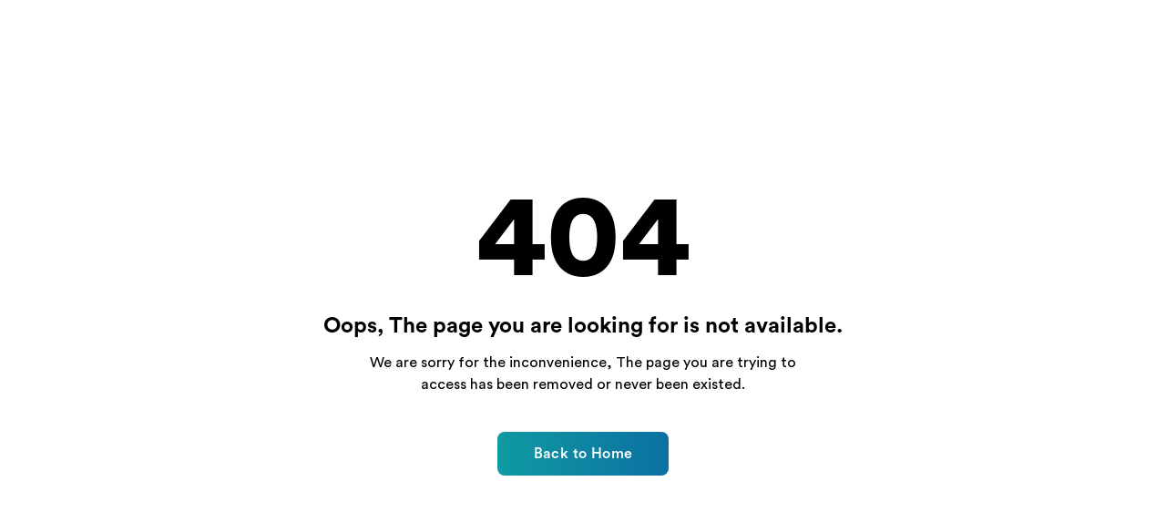

--- FILE ---
content_type: text/html; charset=utf-8
request_url: https://www.seocopilotai.com/docs/i-watched-the-videos-and-its-like-youre-speaking-another-language-where-can-i-learn-the-terminologies
body_size: 3162
content:
<!doctype html>
<html lang="en">
  <head>
    <meta charset="UTF-8" />
    <link rel="icon" href="/favicon.png" />
    <meta name="viewport" content="width=device-width, initial-scale=1.0" />
    <title>SEO Co-Pilot: AI Powered Onpage SEO Optimization Tool & Content Generator</title>
    <link rel="canonical" href="https://www.seocopilotai.com/" />
    <meta property="og:locale" content="en_US" />
    <meta property="og:type" content="article" />
    <meta
      property="og:title"
      content="SEO Co-Pilot: AI Powered Onpage SEO Optimization Tool & Content Generator"
    />
    <meta property="og:url" content="https://www.seocopilotai.com/" />
    <meta property="og:site_name" content="SEO CO-PILOT" />
    <meta property="og:logo" content="./src/assets/images/logo.png" />
    <meta property="article:modified_time" content="2024-01-15T15:37:35+00:00" />
    <meta name="twitter:card" content="summary_large_image" />
    <meta
      name="twitter:title"
      content="SEO Co-Pilot: AI Powered Onpage SEO Optimization Tool & Content Generator"
    />
    <meta name="twitter:description" content="" />
    <meta name="twitter:image" content="./src/assets/images/logo.png" />
    <meta name="robots" content="index, follow" />
    <script
      src="//www.googletagmanager.com/gtag/js?id=G-L2SNGWQGMR"
      data-cfasync="false"
      data-wpfc-render="false"
      async
    ></script>
    <script data-cfasync="false" data-wpfc-render="false">
      var mi_version = '8.27.0'
      var mi_track_user = true
      var mi_no_track_reason = ''
      var MonsterInsightsDefaultLocations = {
        page_location: 'https:\/\/www.seocopilotai.com\/'
      }
      if (typeof MonsterInsightsPrivacyGuardFilter === 'function') {
        var MonsterInsightsLocations =
          typeof MonsterInsightsExcludeQuery === 'object'
            ? MonsterInsightsPrivacyGuardFilter(MonsterInsightsExcludeQuery)
            : MonsterInsightsPrivacyGuardFilter(MonsterInsightsDefaultLocations)
      } else {
        var MonsterInsightsLocations =
          typeof MonsterInsightsExcludeQuery === 'object'
            ? MonsterInsightsExcludeQuery
            : MonsterInsightsDefaultLocations
      }
      var disableStrs = ['ga-disable-G-L2SNGWQGMR']
      /* Function to detect opted out users */
      function __gtagTrackerIsOptedOut() {
        for (var index = 0; index < disableStrs.length; index++) {
          if (document.cookie.indexOf(disableStrs[index] + '=true') > -1) {
            return true
          }
        }
        return false
      }
      /* Disable tracking if the opt-out cookie exists. */
      if (__gtagTrackerIsOptedOut()) {
        for (var index = 0; index < disableStrs.length; index++) {
          window[disableStrs[index]] = true
        }
      }
      /* Opt-out function */
      function __gtagTrackerOptout() {
        for (var index = 0; index < disableStrs.length; index++) {
          document.cookie =
            disableStrs[index] + '=true; expires=Thu, 31 Dec 2099 23:59:59 UTC; path=/'
          window[disableStrs[index]] = true
        }
      }
      if ('undefined' === typeof gaOptout) {
        function gaOptout() {
          __gtagTrackerOptout()
        }
      }
      window.dataLayer = window.dataLayer || []
      window.MonsterInsightsDualTracker = {
        helpers: {},
        trackers: {}
      }
      if (mi_track_user) {
        function __gtagDataLayer() {
          dataLayer.push(arguments)
        }
        function __gtagTracker(type, name, parameters) {
          if (!parameters) {
            parameters = {}
          }
          if (parameters.send_to) {
            __gtagDataLayer.apply(null, arguments)
            return
          }
          if (type === 'event') {
            parameters.send_to = monsterinsights_frontend.v4_id
            var hookName = name
            if (typeof parameters['event_category'] !== 'undefined') {
              hookName = parameters['event_category'] + ':' + name
            }
            if (typeof MonsterInsightsDualTracker.trackers[hookName] !== 'undefined') {
              MonsterInsightsDualTracker.trackers[hookName](parameters)
            } else {
              __gtagDataLayer('event', name, parameters)
            }
          } else {
            __gtagDataLayer.apply(null, arguments)
          }
        }
        __gtagTracker('js', new Date())
        __gtagTracker('set', {
          'developer_id.dZGIzZG': true
        })
        if (MonsterInsightsLocations.page_location) {
          __gtagTracker('set', MonsterInsightsLocations)
        }
        __gtagTracker('config', 'G-L2SNGWQGMR', {
          forceSSL: 'true',
          link_attribution: 'true'
        })
        window.gtag = __gtagTracker
        ;(function () {
          /* https://developers.google.com/analytics/devguides/collection/analyticsjs/ */
          /* ga and __gaTracker compatibility shim. */
          var noopfn = function () {
            return null
          }
          var newtracker = function () {
            return new Tracker()
          }
          var Tracker = function () {
            return null
          }
          var p = Tracker.prototype
          p.get = noopfn
          p.set = noopfn
          p.send = function () {
            var args = Array.prototype.slice.call(arguments)
            args.unshift('send')
            __gaTracker.apply(null, args)
          }
          var __gaTracker = function () {
            var len = arguments.length
            if (len === 0) {
              return
            }
            var f = arguments[len - 1]
            if (typeof f !== 'object' || f === null || typeof f.hitCallback !== 'function') {
              if ('send' === arguments[0]) {
                var hitConverted,
                  hitObject = false,
                  action
                if ('event' === arguments[1]) {
                  if ('undefined' !== typeof arguments[3]) {
                    hitObject = {
                      eventAction: arguments[3],
                      eventCategory: arguments[2],
                      eventLabel: arguments[4],
                      value: arguments[5] ? arguments[5] : 1
                    }
                  }
                }
                if ('pageview' === arguments[1]) {
                  if ('undefined' !== typeof arguments[2]) {
                    hitObject = {
                      eventAction: 'page_view',
                      page_path: arguments[2]
                    }
                  }
                }
                if (typeof arguments[2] === 'object') {
                  hitObject = arguments[2]
                }
                if (typeof arguments[5] === 'object') {
                  Object.assign(hitObject, arguments[5])
                }
                if ('undefined' !== typeof arguments[1].hitType) {
                  hitObject = arguments[1]
                  if ('pageview' === hitObject.hitType) {
                    hitObject.eventAction = 'page_view'
                  }
                }
                if (hitObject) {
                  action =
                    'timing' === arguments[1].hitType ? 'timing_complete' : hitObject.eventAction
                  hitConverted = mapArgs(hitObject)
                  __gtagTracker('event', action, hitConverted)
                }
              }
              return
            }
            function mapArgs(args) {
              var arg,
                hit = {}
              var gaMap = {
                eventCategory: 'event_category',
                eventAction: 'event_action',
                eventLabel: 'event_label',
                eventValue: 'event_value',
                nonInteraction: 'non_interaction',
                timingCategory: 'event_category',
                timingVar: 'name',
                timingValue: 'value',
                timingLabel: 'event_label',
                page: 'page_path',
                location: 'page_location',
                title: 'page_title',
                referrer: 'page_referrer'
              }
              for (arg in args) {
                if (!(!args.hasOwnProperty(arg) || !gaMap.hasOwnProperty(arg))) {
                  hit[gaMap[arg]] = args[arg]
                } else {
                  hit[arg] = args[arg]
                }
              }
              return hit
            }
            try {
              f.hitCallback()
            } catch (ex) {}
          }
          __gaTracker.create = newtracker
          __gaTracker.getByName = newtracker
          __gaTracker.getAll = function () {
            return []
          }
          __gaTracker.remove = noopfn
          __gaTracker.loaded = true
          window['__gaTracker'] = __gaTracker
        })()
      } else {
        console.log('')
        ;(function () {
          function __gtagTracker() {
            return null
          }
          window['__gtagTracker'] = __gtagTracker
          window['gtag'] = __gtagTracker
        })()
      }
    </script>
    <script type="text/javascript">
      ;(function (c, l, a, r, i, t, y) {
        c[a] =
          c[a] ||
          function () {
            ;(c[a].q = c[a].q || []).push(arguments)
          }
        t = l.createElement(r)
        t.async = 1
        t.src = 'https://www.clarity.ms/tag/' + i
        y = l.getElementsByTagName(r)[0]
        y.parentNode.insertBefore(t, y)
      })(window, document, 'clarity', 'script', 'hjci5r3kmt')
    </script>
    <script type="application/ld+json" id="jsonSchema">
      {
        "@context": "https://schema.org",
        "@graph": [
          {
            "@type": "WebPage",
            "@id": "/",
            "url": "/",
            "name": "SEO Co-Pilot: AI Powered Onpage SEO Optimization Tool & Content Generator",
            "isPartOf": {
              "@id": "/#website"
            },
            "about": {
              "@id": "/#organization"
            },
            "datePublished": "2023-09-09T18:45:49+00:00",
            "dateModified": "2024-01-28T19:38:28+00:00",
            "breadcrumb": {
              "@id": "/#breadcrumb"
            },
            "inLanguage": "en-US",
            "potentialAction": [
              {
                "@type": "ReadAction",
                "target": ["/"]
              }
            ]
          },
          {
            "@type": "BreadcrumbList",
            "@id": "/#breadcrumb",
            "itemListElement": [
              {
                "@type": "ListItem",
                "position": 1,
                "name": "AI Powered Onpage SEO Optimization Tool & Content Generator"
              }
            ]
          },
          {
            "@type": "WebSite",
            "@id": "/#website",
            "url": "/",
            "name": "SEO Co-Pilot",
            "description": "",
            "publisher": {
              "@id": "/#organization"
            },
            "potentialAction": [
              {
                "@type": "SearchAction",
                "target": {
                  "@type": "EntryPoint",
                  "urlTemplate": "/?s={search_term_string}"
                },
                "query-input": "required name=search_term_string"
              }
            ],
            "inLanguage": "en-US"
          },
          {
            "@type": "Organization",
            "@id": "/#organization",
            "name": "SEO Co-Pilot",
            "url": "/",
            "logo": {
              "@type": "ImageObject",
              "inLanguage": "en-US",
              "@id": "/#/schema/logo/image/",
              "url": "@/assets/images/logo.png",
              "contentUrl": "@/assets/images/logo.png",
              "caption": "SEO Co-Pilot"
            },
            "image": {
              "@id": "/#/schema/logo/image/"
            }
          }
        ]
      }
    </script>
    <script type="module" crossorigin src="/assets/index-CaskDaox.js"></script>
    <link rel="stylesheet" crossorigin href="/assets/index-CuwSUWpH.css">
  </head>
  <body>
    <div id="app"></div>
  <script defer src="https://static.cloudflareinsights.com/beacon.min.js/vcd15cbe7772f49c399c6a5babf22c1241717689176015" integrity="sha512-ZpsOmlRQV6y907TI0dKBHq9Md29nnaEIPlkf84rnaERnq6zvWvPUqr2ft8M1aS28oN72PdrCzSjY4U6VaAw1EQ==" data-cf-beacon='{"version":"2024.11.0","token":"0f37c8c5d11742379249d5f786f778fc","r":1,"server_timing":{"name":{"cfCacheStatus":true,"cfEdge":true,"cfExtPri":true,"cfL4":true,"cfOrigin":true,"cfSpeedBrain":true},"location_startswith":null}}' crossorigin="anonymous"></script>
</body>
</html>


--- FILE ---
content_type: text/css; charset=utf-8
request_url: https://www.seocopilotai.com/assets/index-CuwSUWpH.css
body_size: 6690
content:
*,:before,:after{box-sizing:border-box;border-width:0;border-style:solid;border-color:#e5e7eb}:before,:after{--tw-content: ""}html,:host{line-height:1.5;-webkit-text-size-adjust:100%;-moz-tab-size:4;-o-tab-size:4;tab-size:4;font-family:ui-sans-serif,system-ui,sans-serif,"Apple Color Emoji","Segoe UI Emoji",Segoe UI Symbol,"Noto Color Emoji";font-feature-settings:normal;font-variation-settings:normal;-webkit-tap-highlight-color:transparent}body{margin:0;line-height:inherit}hr{height:0;color:inherit;border-top-width:1px}abbr:where([title]){-webkit-text-decoration:underline dotted;text-decoration:underline dotted}h1,h2,h3,h4,h5,h6{font-size:inherit;font-weight:inherit}a{color:inherit;text-decoration:inherit}b,strong{font-weight:bolder}code,kbd,samp,pre{font-family:ui-monospace,SFMono-Regular,Menlo,Monaco,Consolas,Liberation Mono,Courier New,monospace;font-feature-settings:normal;font-variation-settings:normal;font-size:1em}small{font-size:80%}sub,sup{font-size:75%;line-height:0;position:relative;vertical-align:baseline}sub{bottom:-.25em}sup{top:-.5em}table{text-indent:0;border-color:inherit;border-collapse:collapse}button,input,optgroup,select,textarea{font-family:inherit;font-feature-settings:inherit;font-variation-settings:inherit;font-size:100%;font-weight:inherit;line-height:inherit;letter-spacing:inherit;color:inherit;margin:0;padding:0}button,select{text-transform:none}button,input:where([type=button]),input:where([type=reset]),input:where([type=submit]){-webkit-appearance:button;background-color:transparent;background-image:none}:-moz-focusring{outline:auto}:-moz-ui-invalid{box-shadow:none}progress{vertical-align:baseline}::-webkit-inner-spin-button,::-webkit-outer-spin-button{height:auto}[type=search]{-webkit-appearance:textfield;outline-offset:-2px}::-webkit-search-decoration{-webkit-appearance:none}::-webkit-file-upload-button{-webkit-appearance:button;font:inherit}summary{display:list-item}blockquote,dl,dd,h1,h2,h3,h4,h5,h6,hr,figure,p,pre{margin:0}fieldset{margin:0;padding:0}legend{padding:0}ol,ul,menu{list-style:none;margin:0;padding:0}dialog{padding:0}textarea{resize:vertical}input::-moz-placeholder,textarea::-moz-placeholder{opacity:1;color:#9ca3af}input::placeholder,textarea::placeholder{opacity:1;color:#9ca3af}button,[role=button]{cursor:pointer}:disabled{cursor:default}img,svg,video,canvas,audio,iframe,embed,object{display:block;vertical-align:middle}img,video{max-width:100%;height:auto}[hidden]{display:none}*,:before,:after{--tw-border-spacing-x: 0;--tw-border-spacing-y: 0;--tw-translate-x: 0;--tw-translate-y: 0;--tw-rotate: 0;--tw-skew-x: 0;--tw-skew-y: 0;--tw-scale-x: 1;--tw-scale-y: 1;--tw-pan-x: ;--tw-pan-y: ;--tw-pinch-zoom: ;--tw-scroll-snap-strictness: proximity;--tw-gradient-from-position: ;--tw-gradient-via-position: ;--tw-gradient-to-position: ;--tw-ordinal: ;--tw-slashed-zero: ;--tw-numeric-figure: ;--tw-numeric-spacing: ;--tw-numeric-fraction: ;--tw-ring-inset: ;--tw-ring-offset-width: 0px;--tw-ring-offset-color: #fff;--tw-ring-color: rgb(59 130 246 / .5);--tw-ring-offset-shadow: 0 0 #0000;--tw-ring-shadow: 0 0 #0000;--tw-shadow: 0 0 #0000;--tw-shadow-colored: 0 0 #0000;--tw-blur: ;--tw-brightness: ;--tw-contrast: ;--tw-grayscale: ;--tw-hue-rotate: ;--tw-invert: ;--tw-saturate: ;--tw-sepia: ;--tw-drop-shadow: ;--tw-backdrop-blur: ;--tw-backdrop-brightness: ;--tw-backdrop-contrast: ;--tw-backdrop-grayscale: ;--tw-backdrop-hue-rotate: ;--tw-backdrop-invert: ;--tw-backdrop-opacity: ;--tw-backdrop-saturate: ;--tw-backdrop-sepia: ;--tw-contain-size: ;--tw-contain-layout: ;--tw-contain-paint: ;--tw-contain-style: }::backdrop{--tw-border-spacing-x: 0;--tw-border-spacing-y: 0;--tw-translate-x: 0;--tw-translate-y: 0;--tw-rotate: 0;--tw-skew-x: 0;--tw-skew-y: 0;--tw-scale-x: 1;--tw-scale-y: 1;--tw-pan-x: ;--tw-pan-y: ;--tw-pinch-zoom: ;--tw-scroll-snap-strictness: proximity;--tw-gradient-from-position: ;--tw-gradient-via-position: ;--tw-gradient-to-position: ;--tw-ordinal: ;--tw-slashed-zero: ;--tw-numeric-figure: ;--tw-numeric-spacing: ;--tw-numeric-fraction: ;--tw-ring-inset: ;--tw-ring-offset-width: 0px;--tw-ring-offset-color: #fff;--tw-ring-color: rgb(59 130 246 / .5);--tw-ring-offset-shadow: 0 0 #0000;--tw-ring-shadow: 0 0 #0000;--tw-shadow: 0 0 #0000;--tw-shadow-colored: 0 0 #0000;--tw-blur: ;--tw-brightness: ;--tw-contrast: ;--tw-grayscale: ;--tw-hue-rotate: ;--tw-invert: ;--tw-saturate: ;--tw-sepia: ;--tw-drop-shadow: ;--tw-backdrop-blur: ;--tw-backdrop-brightness: ;--tw-backdrop-contrast: ;--tw-backdrop-grayscale: ;--tw-backdrop-hue-rotate: ;--tw-backdrop-invert: ;--tw-backdrop-opacity: ;--tw-backdrop-saturate: ;--tw-backdrop-sepia: ;--tw-contain-size: ;--tw-contain-layout: ;--tw-contain-paint: ;--tw-contain-style: }.container{width:100%}.visible{visibility:visible}.fixed{position:fixed}.absolute{position:absolute}.relative{position:relative}.sticky{position:sticky}.inset-0{top:0;right:0;bottom:0;left:0}.-left-14{left:-3.5rem}.-right-14{right:-3.5rem}.-right-full{right:-100%}.bottom-4{bottom:1rem}.bottom-5{bottom:1.25rem}.left-0{left:0}.left-1\/2{left:50%}.right-0{right:0}.right-5{right:1.25rem}.top-0{top:0}.top-1\/2{top:50%}.top-2\.5{top:.625rem}.top-5{top:1.25rem}.top-\[400px\]{top:400px}.top-full{top:100%}.z-10{z-index:10}.z-20{z-index:20}.z-50{z-index:50}.z-\[9998\]{z-index:9998}.z-\[9999\]{z-index:9999}.-mx-1{margin-left:-.25rem;margin-right:-.25rem}.mx-auto{margin-left:auto;margin-right:auto}.my-16{margin-top:4rem;margin-bottom:4rem}.my-5{margin-top:1.25rem;margin-bottom:1.25rem}.-mr-1{margin-right:-.25rem}.-mt-1{margin-top:-.25rem}.-mt-2{margin-top:-.5rem}.mb-1{margin-bottom:.25rem}.mb-10{margin-bottom:2.5rem}.mb-12{margin-bottom:3rem}.mb-16{margin-bottom:4rem}.mb-2{margin-bottom:.5rem}.mb-3{margin-bottom:.75rem}.mb-4{margin-bottom:1rem}.mb-5{margin-bottom:1.25rem}.mb-6{margin-bottom:1.5rem}.mb-8{margin-bottom:2rem}.ml-1{margin-left:.25rem}.mr-2{margin-right:.5rem}.mt-0\.5{margin-top:.125rem}.mt-1{margin-top:.25rem}.mt-16{margin-top:4rem}.mt-2{margin-top:.5rem}.mt-3{margin-top:.75rem}.mt-4{margin-top:1rem}.mt-5{margin-top:1.25rem}.mt-6{margin-top:1.5rem}.mt-8{margin-top:2rem}.mt-\[1px\]{margin-top:1px}.block{display:block}.inline-block{display:inline-block}.inline{display:inline}.flex{display:flex}.inline-flex{display:inline-flex}.table{display:table}.grid{display:grid}.hidden{display:none}.\!h-\[100px\]{height:100px!important}.\!h-\[52px\]{height:52px!important}.h-10{height:2.5rem}.h-12{height:3rem}.h-14{height:3.5rem}.h-2{height:.5rem}.h-20{height:5rem}.h-4{height:1rem}.h-5{height:1.25rem}.h-6{height:1.5rem}.h-8{height:2rem}.h-\[110px\]{height:110px}.h-\[200px\]{height:200px}.h-\[45px\]{height:45px}.h-\[50px\]{height:50px}.h-\[60px\]{height:60px}.h-\[90vh\]{height:90vh}.h-full{height:100%}.h-nav{height:calc(100% - 58px)}.h-screen{height:100vh}.max-h-\[250px\]{max-height:250px}.w-1\/2{width:50%}.w-10{width:2.5rem}.w-12{width:3rem}.w-14{width:3.5rem}.w-2{width:.5rem}.w-4{width:1rem}.w-5{width:1.25rem}.w-6{width:1.5rem}.w-8{width:2rem}.w-\[200px\]{width:200px}.w-\[230px\]{width:230px}.w-\[300px\]{width:300px}.w-\[330px\]{width:330px}.w-\[350px\]{width:350px}.w-\[400px\]{width:400px}.w-\[50px\]{width:50px}.w-\[60px\]{width:60px}.w-full{width:100%}.min-w-\[380px\]{min-width:380px}.min-w-\[420px\]{min-width:420px}.max-w-2xl{max-width:42rem}.max-w-6xl{max-width:72rem}.max-w-\[1000px\]{max-width:1000px}.max-w-\[100px\]{max-width:100px}.max-w-\[120px\]{max-width:120px}.max-w-\[140px\]{max-width:140px}.max-w-\[500px\]{max-width:500px}.max-w-\[600px\]{max-width:600px}.max-w-md{max-width:28rem}.flex-1{flex:1 1 0%}.flex-shrink-0{flex-shrink:0}.-translate-x-1\/2{--tw-translate-x: -50%;transform:translate(var(--tw-translate-x),var(--tw-translate-y)) rotate(var(--tw-rotate)) skew(var(--tw-skew-x)) skewY(var(--tw-skew-y)) scaleX(var(--tw-scale-x)) scaleY(var(--tw-scale-y))}.-translate-x-full{--tw-translate-x: -100%;transform:translate(var(--tw-translate-x),var(--tw-translate-y)) rotate(var(--tw-rotate)) skew(var(--tw-skew-x)) skewY(var(--tw-skew-y)) scaleX(var(--tw-scale-x)) scaleY(var(--tw-scale-y))}.-translate-y-1\/2{--tw-translate-y: -50%;transform:translate(var(--tw-translate-x),var(--tw-translate-y)) rotate(var(--tw-rotate)) skew(var(--tw-skew-x)) skewY(var(--tw-skew-y)) scaleX(var(--tw-scale-x)) scaleY(var(--tw-scale-y))}.translate-x-0{--tw-translate-x: 0px;transform:translate(var(--tw-translate-x),var(--tw-translate-y)) rotate(var(--tw-rotate)) skew(var(--tw-skew-x)) skewY(var(--tw-skew-y)) scaleX(var(--tw-scale-x)) scaleY(var(--tw-scale-y))}.rotate-180{--tw-rotate: 180deg;transform:translate(var(--tw-translate-x),var(--tw-translate-y)) rotate(var(--tw-rotate)) skew(var(--tw-skew-x)) skewY(var(--tw-skew-y)) scaleX(var(--tw-scale-x)) scaleY(var(--tw-scale-y))}.transform{transform:translate(var(--tw-translate-x),var(--tw-translate-y)) rotate(var(--tw-rotate)) skew(var(--tw-skew-x)) skewY(var(--tw-skew-y)) scaleX(var(--tw-scale-x)) scaleY(var(--tw-scale-y))}@keyframes spin{to{transform:rotate(360deg)}}.animate-spin{animation:spin 1s linear infinite}.cursor-pointer{cursor:pointer}.resize{resize:both}.list-inside{list-style-position:inside}.list-disc{list-style-type:disc}.grid-flow-col{grid-auto-flow:column}.grid-cols-2{grid-template-columns:repeat(2,minmax(0,1fr))}.grid-cols-3{grid-template-columns:repeat(3,minmax(0,1fr))}.grid-cols-5{grid-template-columns:repeat(5,minmax(0,1fr))}.flex-col{flex-direction:column}.flex-wrap{flex-wrap:wrap}.items-start{align-items:flex-start}.items-center{align-items:center}.justify-start{justify-content:flex-start}.justify-center{justify-content:center}.justify-between{justify-content:space-between}.gap-1{gap:.25rem}.gap-1\.5{gap:.375rem}.gap-10{gap:2.5rem}.gap-12{gap:3rem}.gap-2{gap:.5rem}.gap-3{gap:.75rem}.gap-4{gap:1rem}.gap-5{gap:1.25rem}.gap-6{gap:1.5rem}.gap-8{gap:2rem}.gap-\[2px\]{gap:2px}.gap-\[5px\]{gap:5px}.gap-x-52{-moz-column-gap:13rem;column-gap:13rem}.space-x-1>:not([hidden])~:not([hidden]){--tw-space-x-reverse: 0;margin-right:calc(.25rem * var(--tw-space-x-reverse));margin-left:calc(.25rem * calc(1 - var(--tw-space-x-reverse)))}.space-x-3>:not([hidden])~:not([hidden]){--tw-space-x-reverse: 0;margin-right:calc(.75rem * var(--tw-space-x-reverse));margin-left:calc(.75rem * calc(1 - var(--tw-space-x-reverse)))}.space-y-2>:not([hidden])~:not([hidden]){--tw-space-y-reverse: 0;margin-top:calc(.5rem * calc(1 - var(--tw-space-y-reverse)));margin-bottom:calc(.5rem * var(--tw-space-y-reverse))}.space-y-3>:not([hidden])~:not([hidden]){--tw-space-y-reverse: 0;margin-top:calc(.75rem * calc(1 - var(--tw-space-y-reverse)));margin-bottom:calc(.75rem * var(--tw-space-y-reverse))}.space-y-4>:not([hidden])~:not([hidden]){--tw-space-y-reverse: 0;margin-top:calc(1rem * calc(1 - var(--tw-space-y-reverse)));margin-bottom:calc(1rem * var(--tw-space-y-reverse))}.divide-y>:not([hidden])~:not([hidden]){--tw-divide-y-reverse: 0;border-top-width:calc(1px * calc(1 - var(--tw-divide-y-reverse)));border-bottom-width:calc(1px * var(--tw-divide-y-reverse))}.divide-border-100>:not([hidden])~:not([hidden]){--tw-divide-opacity: 1;border-color:rgb(227 227 227 / var(--tw-divide-opacity))}.divide-gray-200>:not([hidden])~:not([hidden]){--tw-divide-opacity: 1;border-color:rgb(229 231 235 / var(--tw-divide-opacity))}.overflow-hidden{overflow:hidden}.overflow-x-auto{overflow-x:auto}.overflow-y-auto{overflow-y:auto}.overflow-x-hidden{overflow-x:hidden}.truncate{overflow:hidden;text-overflow:ellipsis;white-space:nowrap}.whitespace-normal{white-space:normal}.whitespace-nowrap{white-space:nowrap}.rounded{border-radius:.25rem}.rounded-2xl{border-radius:1rem}.rounded-full{border-radius:9999px}.rounded-lg{border-radius:.5rem}.rounded-md{border-radius:.375rem}.rounded-xl{border-radius:.75rem}.\!border-0{border-width:0px!important}.border{border-width:1px}.border-b{border-bottom-width:1px}.border-b-2{border-bottom-width:2px}.border-r{border-right-width:1px}.border-t{border-top-width:1px}.border-t-4{border-top-width:4px}.border-\[\#d0d8e5\]{--tw-border-opacity: 1;border-color:rgb(208 216 229 / var(--tw-border-opacity))}.border-\[\#e2e8f0\]{--tw-border-opacity: 1;border-color:rgb(226 232 240 / var(--tw-border-opacity))}.border-blue-200{--tw-border-opacity: 1;border-color:rgb(191 219 254 / var(--tw-border-opacity))}.border-border-100{--tw-border-opacity: 1;border-color:rgb(227 227 227 / var(--tw-border-opacity))}.border-gray-200{--tw-border-opacity: 1;border-color:rgb(229 231 235 / var(--tw-border-opacity))}.border-green-100{--tw-border-opacity: 1;border-color:rgb(16 154 162 / var(--tw-border-opacity))}.border-green-200{--tw-border-opacity: 1;border-color:rgb(187 247 208 / var(--tw-border-opacity))}.border-red-500{--tw-border-opacity: 1;border-color:rgb(239 68 68 / var(--tw-border-opacity))}.border-yellow-200{--tw-border-opacity: 1;border-color:rgb(254 240 138 / var(--tw-border-opacity))}.bg-\[\#0077ff\]{--tw-bg-opacity: 1;background-color:rgb(0 119 255 / var(--tw-bg-opacity))}.bg-\[\#3b5998\]{--tw-bg-opacity: 1;background-color:rgb(59 89 152 / var(--tw-bg-opacity))}.bg-\[\#4875b4\]{--tw-bg-opacity: 1;background-color:rgb(72 117 180 / var(--tw-bg-opacity))}.bg-\[\#4cc2ff\]{--tw-bg-opacity: 1;background-color:rgb(76 194 255 / var(--tw-bg-opacity))}.bg-\[\#6ee787\]{--tw-bg-opacity: 1;background-color:rgb(110 231 135 / var(--tw-bg-opacity))}.bg-\[\#e0f2fe\]{--tw-bg-opacity: 1;background-color:rgb(224 242 254 / var(--tw-bg-opacity))}.bg-\[\#eef2ff\]{--tw-bg-opacity: 1;background-color:rgb(238 242 255 / var(--tw-bg-opacity))}.bg-\[\#f1f5f9\]{--tw-bg-opacity: 1;background-color:rgb(241 245 249 / var(--tw-bg-opacity))}.bg-\[\#f7fafc\]{--tw-bg-opacity: 1;background-color:rgb(247 250 252 / var(--tw-bg-opacity))}.bg-black-100{--tw-bg-opacity: 1;background-color:rgb(0 0 0 / var(--tw-bg-opacity))}.bg-blue-50{--tw-bg-opacity: 1;background-color:rgb(239 246 255 / var(--tw-bg-opacity))}.bg-blue-500{--tw-bg-opacity: 1;background-color:rgb(59 130 246 / var(--tw-bg-opacity))}.bg-blue-600{--tw-bg-opacity: 1;background-color:rgb(37 99 235 / var(--tw-bg-opacity))}.bg-dark-100{--tw-bg-opacity: 1;background-color:rgb(18 20 29 / var(--tw-bg-opacity))}.bg-dark-80{--tw-bg-opacity: 1;background-color:rgb(23 25 29 / var(--tw-bg-opacity))}.bg-gray-100{--tw-bg-opacity: 1;background-color:rgb(243 244 246 / var(--tw-bg-opacity))}.bg-gray-600{--tw-bg-opacity: 1;background-color:rgb(75 85 99 / var(--tw-bg-opacity))}.bg-green-100{--tw-bg-opacity: 1;background-color:rgb(16 154 162 / var(--tw-bg-opacity))}.bg-green-50{--tw-bg-opacity: 1;background-color:rgb(240 253 244 / var(--tw-bg-opacity))}.bg-green-500{--tw-bg-opacity: 1;background-color:rgb(34 197 94 / var(--tw-bg-opacity))}.bg-green-600{--tw-bg-opacity: 1;background-color:rgb(22 163 74 / var(--tw-bg-opacity))}.bg-purple-500{--tw-bg-opacity: 1;background-color:rgb(168 85 247 / var(--tw-bg-opacity))}.bg-red-500{--tw-bg-opacity: 1;background-color:rgb(239 68 68 / var(--tw-bg-opacity))}.bg-white-100{--tw-bg-opacity: 1;background-color:rgb(255 255 255 / var(--tw-bg-opacity))}.bg-yellow-50{--tw-bg-opacity: 1;background-color:rgb(254 252 232 / var(--tw-bg-opacity))}.bg-opacity-10{--tw-bg-opacity: .1}.bg-opacity-40{--tw-bg-opacity: .4}.bg-opacity-5{--tw-bg-opacity: .05}.bg-opacity-50{--tw-bg-opacity: .5}.bg-opacity-70{--tw-bg-opacity: .7}.bg-opacity-90{--tw-bg-opacity: .9}.bg-gradient-to-r{background-image:linear-gradient(to right,var(--tw-gradient-stops))}.bg-hero{background-image:url(/assets/hero-bg-BlwFd4JX.jpg)}.from-green-100{--tw-gradient-from: #109AA2 var(--tw-gradient-from-position);--tw-gradient-to: rgb(16 154 162 / 0) var(--tw-gradient-to-position);--tw-gradient-stops: var(--tw-gradient-from), var(--tw-gradient-to)}.to-blue-100{--tw-gradient-to: #0C70A3 var(--tw-gradient-to-position)}.bg-cover{background-size:cover}.bg-left{background-position:left}.bg-no-repeat{background-repeat:no-repeat}.fill-current{fill:currentColor}.fill-none{fill:none}.fill-white-100{fill:#fff}.stroke-current{stroke:currentColor}.stroke-white-100{stroke:#fff}.object-contain{-o-object-fit:contain;object-fit:contain}.object-cover{-o-object-fit:cover;object-fit:cover}.p-3{padding:.75rem}.p-4{padding:1rem}.p-5{padding:1.25rem}.p-6{padding:1.5rem}.p-8{padding:2rem}.px-10{padding-left:2.5rem;padding-right:2.5rem}.px-2{padding-left:.5rem;padding-right:.5rem}.px-20{padding-left:5rem;padding-right:5rem}.px-3{padding-left:.75rem;padding-right:.75rem}.px-4{padding-left:1rem;padding-right:1rem}.px-5{padding-left:1.25rem;padding-right:1.25rem}.px-6{padding-left:1.5rem;padding-right:1.5rem}.px-7{padding-left:1.75rem;padding-right:1.75rem}.px-8{padding-left:2rem;padding-right:2rem}.px-\[\.2rem\]{padding-left:.2rem;padding-right:.2rem}.py-1{padding-top:.25rem;padding-bottom:.25rem}.py-16{padding-top:4rem;padding-bottom:4rem}.py-2{padding-top:.5rem;padding-bottom:.5rem}.py-3{padding-top:.75rem;padding-bottom:.75rem}.py-4{padding-top:1rem;padding-bottom:1rem}.py-5{padding-top:1.25rem;padding-bottom:1.25rem}.py-8{padding-top:2rem;padding-bottom:2rem}.py-\[\.1rem\]{padding-top:.1rem;padding-bottom:.1rem}.py-\[10px\]{padding-top:10px;padding-bottom:10px}.py-\[14px\]{padding-top:14px;padding-bottom:14px}.py-\[18px\]{padding-top:18px;padding-bottom:18px}.\!pl-6{padding-left:1.5rem!important}.pb-16{padding-bottom:4rem}.pb-4{padding-bottom:1rem}.pb-9{padding-bottom:2.25rem}.pe-5{padding-inline-end:1.25rem}.pl-3{padding-left:.75rem}.pl-4{padding-left:1rem}.pl-6{padding-left:1.5rem}.pl-\[14px\]{padding-left:14px}.pt-1{padding-top:.25rem}.pt-16{padding-top:4rem}.pt-6{padding-top:1.5rem}.pt-\[1px\]{padding-top:1px}.pt-\[45\%\]{padding-top:45%}.pt-\[56\.25\%\]{padding-top:56.25%}.text-left{text-align:left}.text-center{text-align:center}.font-\[monospace\]{font-family:monospace}.text-2xl{font-size:1.5rem;line-height:2rem}.text-3xl{font-size:1.875rem;line-height:2.25rem}.text-4xl{font-size:2.25rem;line-height:2.5rem}.text-5xl{font-size:3rem;line-height:1}.text-9xl{font-size:8rem;line-height:1}.text-\[12px\]{font-size:12px}.text-\[13px\]{font-size:13px}.text-\[15px\]{font-size:15px}.text-\[16px\]{font-size:16px}.text-\[17px\]{font-size:17px}.text-\[18px\]{font-size:18px}.text-\[34px\]{font-size:34px}.text-\[40px\]{font-size:40px}.text-\[48px\]{font-size:48px}.text-\[50px\]{font-size:50px}.text-base{font-size:1rem;line-height:1.5rem}.text-lg{font-size:1.125rem;line-height:1.75rem}.text-sm{font-size:.875rem;line-height:1.25rem}.text-xl{font-size:1.25rem;line-height:1.75rem}.text-xs{font-size:.75rem;line-height:1rem}.font-black{font-weight:900}.font-bold{font-weight:700}.font-extrabold{font-weight:800}.font-medium{font-weight:500}.font-semibold{font-weight:600}.uppercase{text-transform:uppercase}.capitalize{text-transform:capitalize}.leading-4{line-height:1rem}.leading-\[1\.2\]{line-height:1.2}.leading-\[1\.5\]{line-height:1.5}.leading-none{line-height:1}.leading-normal{line-height:1.5}.leading-relaxed{line-height:1.625}.leading-tight{line-height:1.25}.tracking-wide{letter-spacing:.025em}.text-\[\#0369a1\]{--tw-text-opacity: 1;color:rgb(3 105 161 / var(--tw-text-opacity))}.text-\[\#0f172a\]{--tw-text-opacity: 1;color:rgb(15 23 42 / var(--tw-text-opacity))}.text-\[\#3730a3\]{--tw-text-opacity: 1;color:rgb(55 48 163 / var(--tw-text-opacity))}.text-\[\#b45309\]{--tw-text-opacity: 1;color:rgb(180 83 9 / var(--tw-text-opacity))}.text-blue-600{--tw-text-opacity: 1;color:rgb(37 99 235 / var(--tw-text-opacity))}.text-blue-700{--tw-text-opacity: 1;color:rgb(29 78 216 / var(--tw-text-opacity))}.text-gray-600{--tw-text-opacity: 1;color:rgb(75 85 99 / var(--tw-text-opacity))}.text-gray-800{--tw-text-opacity: 1;color:rgb(31 41 55 / var(--tw-text-opacity))}.text-green-100{--tw-text-opacity: 1;color:rgb(16 154 162 / var(--tw-text-opacity))}.text-green-500{--tw-text-opacity: 1;color:rgb(34 197 94 / var(--tw-text-opacity))}.text-green-600{--tw-text-opacity: 1;color:rgb(22 163 74 / var(--tw-text-opacity))}.text-green-700{--tw-text-opacity: 1;color:rgb(21 128 61 / var(--tw-text-opacity))}.text-green-900{--tw-text-opacity: 1;color:rgb(20 83 45 / var(--tw-text-opacity))}.text-red-500{--tw-text-opacity: 1;color:rgb(239 68 68 / var(--tw-text-opacity))}.text-red-600{--tw-text-opacity: 1;color:rgb(220 38 38 / var(--tw-text-opacity))}.text-white-100{--tw-text-opacity: 1;color:rgb(255 255 255 / var(--tw-text-opacity))}.text-yellow-800{--tw-text-opacity: 1;color:rgb(133 77 14 / var(--tw-text-opacity))}.text-opacity-70{--tw-text-opacity: .7}.text-opacity-80{--tw-text-opacity: .8}.underline{text-decoration-line:underline}.line-through{text-decoration-line:line-through}.opacity-25{opacity:.25}.opacity-50{opacity:.5}.opacity-75{opacity:.75}.shadow{--tw-shadow: 0 1px 3px 0 rgb(0 0 0 / .1), 0 1px 2px -1px rgb(0 0 0 / .1);--tw-shadow-colored: 0 1px 3px 0 var(--tw-shadow-color), 0 1px 2px -1px var(--tw-shadow-color);box-shadow:var(--tw-ring-offset-shadow, 0 0 #0000),var(--tw-ring-shadow, 0 0 #0000),var(--tw-shadow)}.shadow-card{--tw-shadow: inset 0 0 .5px 1px hsla(0, 0%, 100%, .075), 0 0 0 1px hsla(0, 0%, 0%, .05), 0 .3px .4px hsla(0, 0%, 0%, .02), 0 .9px 1.5px hsla(0, 0%, 0%, .045),0 3.5px 6px hsla(0, 0%, 0%, .09);--tw-shadow-colored: inset 0 0 .5px 1px var(--tw-shadow-color), 0 0 0 1px var(--tw-shadow-color), 0 .3px .4px var(--tw-shadow-color), 0 .9px 1.5px var(--tw-shadow-color), 0 3.5px 6px var(--tw-shadow-color);box-shadow:var(--tw-ring-offset-shadow, 0 0 #0000),var(--tw-ring-shadow, 0 0 #0000),var(--tw-shadow)}.filter{filter:var(--tw-blur) var(--tw-brightness) var(--tw-contrast) var(--tw-grayscale) var(--tw-hue-rotate) var(--tw-invert) var(--tw-saturate) var(--tw-sepia) var(--tw-drop-shadow)}.transition-all{transition-property:all;transition-timing-function:cubic-bezier(.4,0,.2,1);transition-duration:.15s}.transition-colors{transition-property:color,background-color,border-color,text-decoration-color,fill,stroke;transition-timing-function:cubic-bezier(.4,0,.2,1);transition-duration:.15s}.transition-transform{transition-property:transform;transition-timing-function:cubic-bezier(.4,0,.2,1);transition-duration:.15s}.duration-700{transition-duration:.7s}@font-face{font-family:CircularStd;src:url(/assets/CircularStd-Black-CUNWsMEW.ttf) format("ttf"),url(/assets/CircularStd-Black-Dx99j8sJ.woff) format("woff");font-weight:900}@font-face{font-family:CircularStd;src:url(/assets/CircularStd-Bold-DZsmxsWl.ttf) format("ttf"),url(/assets/CircularStd-Bold-DF4DZaMM.woff) format("woff");font-weight:700}@font-face{font-family:CircularStd;src:url(/assets/CircularStd-Regular-D_XqMrZX.woff) format("woff");font-weight:400}@font-face{font-family:CircularStd;src:url(/assets/CircularStd-Medium-D3hF_VwG.ttf) format("ttf"),url(/assets/CircularStd-Medium-DXgNykXS.woff) format("woff");font-weight:500}body{overflow-y:auto;--tw-bg-opacity: 1;background-color:rgb(255 255 255 / var(--tw-bg-opacity));font-family:CircularStd,Segoe UI,sans-serif;font-size:15px;--tw-text-opacity: 1;color:rgb(0 0 0 / var(--tw-text-opacity));-webkit-font-smoothing:antialiased;-moz-osx-font-smoothing:grayscale}body.dark{--tw-bg-opacity: 1;background-color:rgb(27 30 39 / var(--tw-bg-opacity));--tw-text-opacity: 1;color:rgb(255 255 255 / var(--tw-text-opacity))}.container{max-width:calc(100% - 200px);margin-left:auto;margin-right:auto;width:100%;padding-left:1rem;padding-right:1rem}@media (max-width: 1300px){.container{max-width:100%}}.small-container{max-width:1030px;margin-left:auto;margin-right:auto;width:100%;padding-left:1rem;padding-right:1rem}@media (max-width: 1300px){.small-container{max-width:100%}}iframe{position:absolute;top:0;right:0;bottom:0;left:0;height:100%;width:100%}.form-field{height:2.75rem;width:100%;border-radius:.375rem;border-width:1px;--tw-border-opacity: 1;border-color:rgb(227 227 227 / var(--tw-border-opacity));background-color:transparent;padding:.5rem .75rem;font-size:15px;--tw-shadow: 0 0 #0000;--tw-shadow-colored: 0 0 #0000;box-shadow:var(--tw-ring-offset-shadow, 0 0 #0000),var(--tw-ring-shadow, 0 0 #0000),var(--tw-shadow)}.form-field:focus{outline:2px solid transparent;outline-offset:2px;--tw-ring-offset-shadow: var(--tw-ring-inset) 0 0 0 var(--tw-ring-offset-width) var(--tw-ring-offset-color);--tw-ring-shadow: var(--tw-ring-inset) 0 0 0 calc(2px + var(--tw-ring-offset-width)) var(--tw-ring-color);box-shadow:var(--tw-ring-offset-shadow),var(--tw-ring-shadow),var(--tw-shadow, 0 0 #0000);--tw-ring-opacity: 1;--tw-ring-color: rgb(16 154 162 / var(--tw-ring-opacity))}.dark .form-field{--tw-border-opacity: 1;border-color:rgb(76 81 96 / var(--tw-border-opacity))}.important-grid{display:grid!important}.text-gradient,.hover-text-gradient:hover{background-image:linear-gradient(to right,#109aa2,#0c70a3);-webkit-background-clip:text;background-clip:text;color:transparent}@keyframes marquee{0%{transform:translate(0)}to{transform:translate(-100%)}}@keyframes marquee2{0%{transform:translate(100%)}to{transform:translate(0)}}.animate-marquee{animation:marquee linear infinite;animation-duration:40s;animation-direction:normal}.animate-marquee2{animation:marquee2 linear infinite;animation-duration:40s;animation-direction:normal}.app-loader{width:45px;height:45px;border:3px solid #fff;border-bottom-color:transparent;border-radius:50%;display:inline-block;animation:rotation 1s linear infinite}@keyframes rotation{0%{transform:rotate(0)}to{transform:rotate(360deg)}}.word-break{word-break:break-word}.wp-block-embed__wrapper{position:relative;width:100%;overflow:hidden;border-radius:.5rem;padding-top:56.25%}.wp-block-embed__wrapper iframe{position:absolute;top:0;right:0;bottom:0;left:0;height:100%;width:100%}.wp-block-table{border-radius:.5rem;border-width:1px}.wp-block-table table td{padding:.75rem 1rem}.wp-block-table table tr:not(:last-child){border-bottom-width:1px}.dark .wp-block-table,.dark .wp-block-table table tr:not(:last-child){--tw-border-opacity: 1;border-color:rgb(76 81 96 / var(--tw-border-opacity))}.wp-block-code{white-space:pre-wrap}.grid:not(.tutorials-grid) iframe{position:relative;inset:auto;height:500px;border-radius:.5rem}@keyframes pulse{0%{transform:scale(1.03)}50%{transform:scale(1)}to{transform:scale(1.03)}}.pulse{animation:pulse 1s linear infinite}.flex.content img{overflow:hidden;border-radius:.5rem;border-width:1px;--tw-border-opacity: 1;border-color:rgb(227 227 227 / var(--tw-border-opacity))}.flex.content img:is(.dark *){border-style:none;--tw-shadow: inset 0 0 .5px 1px hsla(0, 0%, 100%, .075), 0 0 0 1px hsla(0, 0%, 0%, .05), 0 .3px .4px hsla(0, 0%, 0%, .02), 0 .9px 1.5px hsla(0, 0%, 0%, .045),0 3.5px 6px hsla(0, 0%, 0%, .09);--tw-shadow-colored: inset 0 0 .5px 1px var(--tw-shadow-color), 0 0 0 1px var(--tw-shadow-color), 0 .3px .4px var(--tw-shadow-color), 0 .9px 1.5px var(--tw-shadow-color), 0 3.5px 6px var(--tw-shadow-color);box-shadow:var(--tw-ring-offset-shadow, 0 0 #0000),var(--tw-ring-shadow, 0 0 #0000),var(--tw-shadow)}p:empty{display:none}.last\:border-none:last-child{border-style:none}.hover\:text-blue-800:hover{--tw-text-opacity: 1;color:rgb(30 64 175 / var(--tw-text-opacity))}.hover\:text-gray-800:hover{--tw-text-opacity: 1;color:rgb(31 41 55 / var(--tw-text-opacity))}.hover\:text-green-100:hover{--tw-text-opacity: 1;color:rgb(16 154 162 / var(--tw-text-opacity))}.hover\:underline:hover{text-decoration-line:underline}.hover\:brightness-105:hover{--tw-brightness: brightness(1.05);filter:var(--tw-blur) var(--tw-brightness) var(--tw-contrast) var(--tw-grayscale) var(--tw-hue-rotate) var(--tw-invert) var(--tw-saturate) var(--tw-sepia) var(--tw-drop-shadow)}.focus\:outline-none:focus{outline:2px solid transparent;outline-offset:2px}.focus\:ring-2:focus{--tw-ring-offset-shadow: var(--tw-ring-inset) 0 0 0 var(--tw-ring-offset-width) var(--tw-ring-offset-color);--tw-ring-shadow: var(--tw-ring-inset) 0 0 0 calc(2px + var(--tw-ring-offset-width)) var(--tw-ring-color);box-shadow:var(--tw-ring-offset-shadow),var(--tw-ring-shadow),var(--tw-shadow, 0 0 #0000)}.focus\:ring-green-100:focus{--tw-ring-opacity: 1;--tw-ring-color: rgb(16 154 162 / var(--tw-ring-opacity))}.disabled\:cursor-not-allowed:disabled{cursor:not-allowed}.disabled\:opacity-50:disabled{opacity:.5}.group[open] .group-open\:rotate-180{--tw-rotate: 180deg;transform:translate(var(--tw-translate-x),var(--tw-translate-y)) rotate(var(--tw-rotate)) skew(var(--tw-skew-x)) skewY(var(--tw-skew-y)) scaleX(var(--tw-scale-x)) scaleY(var(--tw-scale-y))}.group:hover .group-hover\:grid{display:grid}@media (prefers-reduced-motion: no-preference){.motion-safe\:\[mask-image\:linear-gradient\(90deg\,_rgba\(0\,_0\,_0\,_0\)_0\%\,_\#000000_7\.25\%\,_\#000000_92\.75\%\,_rgba\(0\,_0\,_0\,_0\)_100\%\)\]{-webkit-mask-image:linear-gradient(90deg,rgba(0,0,0,0) 0%,#000000 7.25%,#000000 92.75%,rgba(0,0,0,0) 100%);mask-image:linear-gradient(90deg,#0000,#000 7.25%,#000 92.75%,#0000)}}.dark\:inline:is(.dark *){display:inline}.dark\:hidden:is(.dark *){display:none}.dark\:divide-dark-50:is(.dark *)>:not([hidden])~:not([hidden]){--tw-divide-opacity: 1;border-color:rgb(76 81 96 / var(--tw-divide-opacity))}.dark\:border-none:is(.dark *){border-style:none}.dark\:border-dark-50:is(.dark *){--tw-border-opacity: 1;border-color:rgb(76 81 96 / var(--tw-border-opacity))}.dark\:border-dark-70:is(.dark *){--tw-border-opacity: 1;border-color:rgb(39 42 51 / var(--tw-border-opacity))}.dark\:bg-dark-50:is(.dark *){--tw-bg-opacity: 1;background-color:rgb(76 81 96 / var(--tw-bg-opacity))}.dark\:bg-dark-70:is(.dark *){--tw-bg-opacity: 1;background-color:rgb(39 42 51 / var(--tw-bg-opacity))}.dark\:bg-dark-80:is(.dark *){--tw-bg-opacity: 1;background-color:rgb(23 25 29 / var(--tw-bg-opacity))}.dark\:bg-dark-90:is(.dark *){--tw-bg-opacity: 1;background-color:rgb(27 30 39 / var(--tw-bg-opacity))}.dark\:bg-white-100:is(.dark *){--tw-bg-opacity: 1;background-color:rgb(255 255 255 / var(--tw-bg-opacity))}.dark\:text-black-100:is(.dark *){--tw-text-opacity: 1;color:rgb(0 0 0 / var(--tw-text-opacity))}.dark\:text-white-100:is(.dark *){--tw-text-opacity: 1;color:rgb(255 255 255 / var(--tw-text-opacity))}.dark\:text-opacity-90:is(.dark *){--tw-text-opacity: .9}.dark\:shadow-card:is(.dark *){--tw-shadow: inset 0 0 .5px 1px hsla(0, 0%, 100%, .075), 0 0 0 1px hsla(0, 0%, 0%, .05), 0 .3px .4px hsla(0, 0%, 0%, .02), 0 .9px 1.5px hsla(0, 0%, 0%, .045),0 3.5px 6px hsla(0, 0%, 0%, .09);--tw-shadow-colored: inset 0 0 .5px 1px var(--tw-shadow-color), 0 0 0 1px var(--tw-shadow-color), 0 .3px .4px var(--tw-shadow-color), 0 .9px 1.5px var(--tw-shadow-color), 0 3.5px 6px var(--tw-shadow-color);box-shadow:var(--tw-ring-offset-shadow, 0 0 #0000),var(--tw-ring-shadow, 0 0 #0000),var(--tw-shadow)}.dark\:invert:is(.dark *){--tw-invert: invert(100%);filter:var(--tw-blur) var(--tw-brightness) var(--tw-contrast) var(--tw-grayscale) var(--tw-hue-rotate) var(--tw-invert) var(--tw-saturate) var(--tw-sepia) var(--tw-drop-shadow)}.dark\:filter:is(.dark *){filter:var(--tw-blur) var(--tw-brightness) var(--tw-contrast) var(--tw-grayscale) var(--tw-hue-rotate) var(--tw-invert) var(--tw-saturate) var(--tw-sepia) var(--tw-drop-shadow)}@media (max-width: 1450px){.\32xl\:text-\[36px\]{font-size:36px}}@media (max-width: 1279px){.xl\:absolute{position:absolute}.xl\:w-full{width:100%}.xl\:py-4{padding-top:1rem;padding-bottom:1rem}.xl\:text-base{font-size:1rem;line-height:1.5rem}}@media (max-width: 1023px){.lg\:relative{position:relative}.lg\:top-0{top:0}.lg\:my-8{margin-top:2rem;margin-bottom:2rem}.lg\:mb-5{margin-bottom:1.25rem}.lg\:mb-8{margin-bottom:2rem}.lg\:mt-8{margin-top:2rem}.lg\:hidden{display:none}.lg\:\!h-\[800px\]{height:800px!important}.lg\:w-full{width:100%}.lg\:max-w-full{max-width:100%}.lg\:grid-cols-1{grid-template-columns:repeat(1,minmax(0,1fr))}.lg\:grid-cols-2{grid-template-columns:repeat(2,minmax(0,1fr))}.lg\:flex-col{flex-direction:column}.lg\:gap-4{gap:1rem}.lg\:gap-6{gap:1.5rem}.lg\:gap-8{gap:2rem}.lg\:px-4{padding-left:1rem;padding-right:1rem}.lg\:py-8{padding-top:2rem;padding-bottom:2rem}.lg\:pb-8{padding-bottom:2rem}.lg\:pt-8{padding-top:2rem}.lg\:pt-\[56\.25\%\]{padding-top:56.25%}.lg\:text-center{text-align:center}.lg\:text-2xl{font-size:1.5rem;line-height:2rem}.lg\:text-3xl{font-size:1.875rem;line-height:2.25rem}.lg\:text-4xl{font-size:2.25rem;line-height:2.5rem}.lg\:text-\[15px\]{font-size:15px}.lg\:text-\[36px\]{font-size:36px}.lg\:text-lg{font-size:1.125rem;line-height:1.75rem}.lg\:text-xl{font-size:1.25rem;line-height:1.75rem}}@media (max-width: 992px){.md\:relative{position:relative}.md\:top-0{top:0}.md\:flex{display:flex}.md\:hidden{display:none}.md\:w-full{width:100%}.md\:grid-cols-2{grid-template-columns:repeat(2,minmax(0,1fr))}.md\:grid-cols-3{grid-template-columns:repeat(3,minmax(0,1fr))}.md\:flex-col{flex-direction:column}.md\:gap-4{gap:1rem}.md\:gap-5{gap:1.25rem}.md\:gap-8{gap:2rem}.md\:\!bg-transparent{background-color:transparent!important}.md\:\!p-0{padding:0!important}.md\:pb-8{padding-bottom:2rem}.md\:\!text-inherit{color:inherit!important}}@media (max-width: 767px){.sm\:relative{position:relative}.sm\:left-0{left:0}.sm\:right-0{right:0}.sm\:top-auto{top:auto}.sm\:mx-auto{margin-left:auto;margin-right:auto}.sm\:mt-5{margin-top:1.25rem}.sm\:flex{display:flex}.sm\:h-auto{height:auto}.sm\:w-full{width:100%}.sm\:\!grid-cols-1{grid-template-columns:repeat(1,minmax(0,1fr))!important}.sm\:grid-cols-1{grid-template-columns:repeat(1,minmax(0,1fr))}.sm\:flex-col{flex-direction:column}.sm\:items-start{align-items:flex-start}.sm\:items-center{align-items:center}.sm\:justify-center{justify-content:center}.sm\:gap-2{gap:.5rem}.sm\:gap-5{gap:1.25rem}.sm\:text-center{text-align:center}.sm\:text-\[15px\]{font-size:15px}}@media (max-width: 640px){.xs\:mb-5{margin-bottom:1.25rem}.xs\:hidden{display:none}.xs\:\!h-\[700px\]{height:700px!important}.xs\:w-full{width:100%}.xs\:\!grid-cols-1{grid-template-columns:repeat(1,minmax(0,1fr))!important}.xs\:grid-cols-1{grid-template-columns:repeat(1,minmax(0,1fr))}.xs\:flex-col{flex-direction:column}.xs\:gap-4{gap:1rem}.xs\:pt-0{padding-top:0}.xs\:text-\[15px\]{font-size:15px}.xs\:text-\[26px\]{font-size:26px}.xs\:text-\[30px\]{font-size:30px}.xs\:text-base{font-size:1rem;line-height:1.5rem}}@media (max-width: 375px){.xss\:w-full{width:100%}}@media (max-width: 1300px){.custom\:h-\[800px\]{height:800px}.custom\:grid-cols-2{grid-template-columns:repeat(2,minmax(0,1fr))}}


--- FILE ---
content_type: application/javascript
request_url: https://www.seocopilotai.com/assets/ErrorView-DjSlCdHy.js
body_size: 83
content:
import{_ as o,r as s,c as n,a as e,h as a,w as r,o as c,e as i}from"./index-CaskDaox.js";const l={},d={class:"flex items-center justify-center h-screen"},_={class:"container"},x={class:"text-center"},m=e("h1",{class:"text-9xl font-extrabold leadnin-none mb-4"},"404",-1),h=e("p",{class:"mb-3 text-2xl font-bold"},"Oops, The page you are looking for is not available.",-1),p=e("p",{class:"max-w-[500px] w-full mx-auto mb-10 text-base"}," We are sorry for the inconvenience, The page you are trying to access has been removed or never been existed. ",-1);function f(u,b,g,v,k,w){const t=s("RouterLink");return c(),n("div",d,[e("div",_,[e("div",x,[m,h,p,a(t,{to:{name:"home"},class:"text-base font-medium text-white-100 px-10 py-4 leading-none inline-flex items-center rounded-lg tracking-wide hover:brightness-105 bg-gradient-to-r from-green-100 to-blue-100"},{default:r(()=>[i(" Back to Home ")]),_:1})])])])}const B=o(l,[["render",f]]);export{B as default};


--- FILE ---
content_type: application/javascript
request_url: https://www.seocopilotai.com/assets/index-CaskDaox.js
body_size: 41626
content:
const __vite__mapDeps=(i,m=__vite__mapDeps,d=(m.f||(m.f=["assets/HomeView-BuRg6dbt.js","assets/FARAZ-SIDDIQUI-clPDpDPC.js","assets/ryan-CXQltOAd.js","assets/testimonal1-B2SvONfk.js","assets/PricingView-BJanMNQ3.js","assets/HelpView-Dcxkh4VJ.js","assets/index-C3W7gxBi.js","assets/TopicWithArticles-79S4Ce7q.js","assets/TestimonialView-Dqf-V_I4.js","assets/PowerOfPrecisionSeoView-9gMyVvee.js","assets/ContactView-jI53G41d.js","assets/KnowledgeBaseView-N_ty0MpZ.js","assets/KnowledgeBaseSlugView-C-3cFWq9.js","assets/ArticleCategoryView-w0mOcPSY.js","assets/SalesView-OmelQkBr.js","assets/SalesView-RUBTW2zf.css"])))=>i.map(i=>d[i]);
(function(){const t=document.createElement("link").relList;if(t&&t.supports&&t.supports("modulepreload"))return;for(const s of document.querySelectorAll('link[rel="modulepreload"]'))o(s);new MutationObserver(s=>{for(const r of s)if(r.type==="childList")for(const i of r.addedNodes)i.tagName==="LINK"&&i.rel==="modulepreload"&&o(i)}).observe(document,{childList:!0,subtree:!0});function n(s){const r={};return s.integrity&&(r.integrity=s.integrity),s.referrerPolicy&&(r.referrerPolicy=s.referrerPolicy),s.crossOrigin==="use-credentials"?r.credentials="include":s.crossOrigin==="anonymous"?r.credentials="omit":r.credentials="same-origin",r}function o(s){if(s.ep)return;s.ep=!0;const r=n(s);fetch(s.href,r)}})();/**
* @vue/shared v3.4.34
* (c) 2018-present Yuxi (Evan) You and Vue contributors
* @license MIT
**//*! #__NO_SIDE_EFFECTS__ */function so(e,t){const n=new Set(e.split(","));return o=>n.has(o)}const ne={},Ct=[],Pe=()=>{},Zr=()=>!1,gn=e=>e.charCodeAt(0)===111&&e.charCodeAt(1)===110&&(e.charCodeAt(2)>122||e.charCodeAt(2)<97),ro=e=>e.startsWith("onUpdate:"),he=Object.assign,io=(e,t)=>{const n=e.indexOf(t);n>-1&&e.splice(n,1)},qr=Object.prototype.hasOwnProperty,W=(e,t)=>qr.call(e,t),V=Array.isArray,St=e=>_n(e)==="[object Map]",Ts=e=>_n(e)==="[object Set]",j=e=>typeof e=="function",ce=e=>typeof e=="string",rt=e=>typeof e=="symbol",oe=e=>e!==null&&typeof e=="object",Rs=e=>(oe(e)||j(e))&&j(e.then)&&j(e.catch),As=Object.prototype.toString,_n=e=>As.call(e),Yr=e=>_n(e).slice(8,-1),Ms=e=>_n(e)==="[object Object]",lo=e=>ce(e)&&e!=="NaN"&&e[0]!=="-"&&""+parseInt(e,10)===e,Vt=so(",key,ref,ref_for,ref_key,onVnodeBeforeMount,onVnodeMounted,onVnodeBeforeUpdate,onVnodeUpdated,onVnodeBeforeUnmount,onVnodeUnmounted"),yn=e=>{const t=Object.create(null);return n=>t[n]||(t[n]=e(n))},Jr=/-(\w)/g,Me=yn(e=>e.replace(Jr,(t,n)=>n?n.toUpperCase():"")),Qr=/\B([A-Z])/g,_t=yn(e=>e.replace(Qr,"-$1").toLowerCase()),wn=yn(e=>e.charAt(0).toUpperCase()+e.slice(1)),Mn=yn(e=>e?`on${wn(e)}`:""),st=(e,t)=>!Object.is(e,t),sn=(e,...t)=>{for(let n=0;n<e.length;n++)e[n](...t)},Ls=(e,t,n,o=!1)=>{Object.defineProperty(e,t,{configurable:!0,enumerable:!1,writable:o,value:n})},Bn=e=>{const t=parseFloat(e);return isNaN(t)?e:t};let Oo;const Is=()=>Oo||(Oo=typeof globalThis<"u"?globalThis:typeof self<"u"?self:typeof window<"u"?window:typeof global<"u"?global:{});function co(e){if(V(e)){const t={};for(let n=0;n<e.length;n++){const o=e[n],s=ce(o)?ni(o):co(o);if(s)for(const r in s)t[r]=s[r]}return t}else if(ce(e)||oe(e))return e}const Xr=/;(?![^(]*\))/g,ei=/:([^]+)/,ti=/\/\*[^]*?\*\//g;function ni(e){const t={};return e.replace(ti,"").split(Xr).forEach(n=>{if(n){const o=n.split(ei);o.length>1&&(t[o[0].trim()]=o[1].trim())}}),t}function re(e){let t="";if(ce(e))t=e;else if(V(e))for(let n=0;n<e.length;n++){const o=re(e[n]);o&&(t+=o+" ")}else if(oe(e))for(const n in e)e[n]&&(t+=n+" ");return t.trim()}const oi="itemscope,allowfullscreen,formnovalidate,ismap,nomodule,novalidate,readonly",si=so(oi);function Hs(e){return!!e||e===""}const ks=e=>!!(e&&e.__v_isRef===!0),Fs=e=>ce(e)?e:e==null?"":V(e)||oe(e)&&(e.toString===As||!j(e.toString))?ks(e)?Fs(e.value):JSON.stringify(e,Vs,2):String(e),Vs=(e,t)=>ks(t)?Vs(e,t.value):St(t)?{[`Map(${t.size})`]:[...t.entries()].reduce((n,[o,s],r)=>(n[Ln(o,r)+" =>"]=s,n),{})}:Ts(t)?{[`Set(${t.size})`]:[...t.values()].map(n=>Ln(n))}:rt(t)?Ln(t):oe(t)&&!V(t)&&!Ms(t)?String(t):t,Ln=(e,t="")=>{var n;return rt(e)?`Symbol(${(n=e.description)!=null?n:t})`:e};/**
* @vue/reactivity v3.4.34
* (c) 2018-present Yuxi (Evan) You and Vue contributors
* @license MIT
**/let Te;class ri{constructor(t=!1){this.detached=t,this._active=!0,this.effects=[],this.cleanups=[],this.parent=Te,!t&&Te&&(this.index=(Te.scopes||(Te.scopes=[])).push(this)-1)}get active(){return this._active}run(t){if(this._active){const n=Te;try{return Te=this,t()}finally{Te=n}}}on(){Te=this}off(){Te=this.parent}stop(t){if(this._active){let n,o;for(n=0,o=this.effects.length;n<o;n++)this.effects[n].stop();for(n=0,o=this.cleanups.length;n<o;n++)this.cleanups[n]();if(this.scopes)for(n=0,o=this.scopes.length;n<o;n++)this.scopes[n].stop(!0);if(!this.detached&&this.parent&&!t){const s=this.parent.scopes.pop();s&&s!==this&&(this.parent.scopes[this.index]=s,s.index=this.index)}this.parent=void 0,this._active=!1}}}function ii(e,t=Te){t&&t.active&&t.effects.push(e)}function li(){return Te}let ht;class ao{constructor(t,n,o,s){this.fn=t,this.trigger=n,this.scheduler=o,this.active=!0,this.deps=[],this._dirtyLevel=4,this._trackId=0,this._runnings=0,this._shouldSchedule=!1,this._depsLength=0,ii(this,s)}get dirty(){if(this._dirtyLevel===2||this._dirtyLevel===3){this._dirtyLevel=1,it();for(let t=0;t<this._depsLength;t++){const n=this.deps[t];if(n.computed&&(ci(n.computed),this._dirtyLevel>=4))break}this._dirtyLevel===1&&(this._dirtyLevel=0),lt()}return this._dirtyLevel>=4}set dirty(t){this._dirtyLevel=t?4:0}run(){if(this._dirtyLevel=0,!this.active)return this.fn();let t=nt,n=ht;try{return nt=!0,ht=this,this._runnings++,To(this),this.fn()}finally{Ro(this),this._runnings--,ht=n,nt=t}}stop(){this.active&&(To(this),Ro(this),this.onStop&&this.onStop(),this.active=!1)}}function ci(e){return e.value}function To(e){e._trackId++,e._depsLength=0}function Ro(e){if(e.deps.length>e._depsLength){for(let t=e._depsLength;t<e.deps.length;t++)Ns(e.deps[t],e);e.deps.length=e._depsLength}}function Ns(e,t){const n=e.get(t);n!==void 0&&t._trackId!==n&&(e.delete(t),e.size===0&&e.cleanup())}let nt=!0,Dn=0;const js=[];function it(){js.push(nt),nt=!1}function lt(){const e=js.pop();nt=e===void 0?!0:e}function uo(){Dn++}function fo(){for(Dn--;!Dn&&Kn.length;)Kn.shift()()}function $s(e,t,n){if(t.get(e)!==e._trackId){t.set(e,e._trackId);const o=e.deps[e._depsLength];o!==t?(o&&Ns(o,e),e.deps[e._depsLength++]=t):e._depsLength++}}const Kn=[];function Us(e,t,n){uo();for(const o of e.keys()){let s;o._dirtyLevel<t&&(s??(s=e.get(o)===o._trackId))&&(o._shouldSchedule||(o._shouldSchedule=o._dirtyLevel===0),o._dirtyLevel=t),o._shouldSchedule&&(s??(s=e.get(o)===o._trackId))&&(o.trigger(),(!o._runnings||o.allowRecurse)&&o._dirtyLevel!==2&&(o._shouldSchedule=!1,o.scheduler&&Kn.push(o.scheduler)))}fo()}const Bs=(e,t)=>{const n=new Map;return n.cleanup=e,n.computed=t,n},Gn=new WeakMap,pt=Symbol(""),Wn=Symbol("");function ye(e,t,n){if(nt&&ht){let o=Gn.get(e);o||Gn.set(e,o=new Map);let s=o.get(n);s||o.set(n,s=Bs(()=>o.delete(n))),$s(ht,s)}}function Ge(e,t,n,o,s,r){const i=Gn.get(e);if(!i)return;let c=[];if(t==="clear")c=[...i.values()];else if(n==="length"&&V(e)){const l=Number(o);i.forEach((d,f)=>{(f==="length"||!rt(f)&&f>=l)&&c.push(d)})}else switch(n!==void 0&&c.push(i.get(n)),t){case"add":V(e)?lo(n)&&c.push(i.get("length")):(c.push(i.get(pt)),St(e)&&c.push(i.get(Wn)));break;case"delete":V(e)||(c.push(i.get(pt)),St(e)&&c.push(i.get(Wn)));break;case"set":St(e)&&c.push(i.get(pt));break}uo();for(const l of c)l&&Us(l,4);fo()}const ai=so("__proto__,__v_isRef,__isVue"),Ds=new Set(Object.getOwnPropertyNames(Symbol).filter(e=>e!=="arguments"&&e!=="caller").map(e=>Symbol[e]).filter(rt)),Ao=ui();function ui(){const e={};return["includes","indexOf","lastIndexOf"].forEach(t=>{e[t]=function(...n){const o=Y(this);for(let r=0,i=this.length;r<i;r++)ye(o,"get",r+"");const s=o[t](...n);return s===-1||s===!1?o[t](...n.map(Y)):s}}),["push","pop","shift","unshift","splice"].forEach(t=>{e[t]=function(...n){it(),uo();const o=Y(this)[t].apply(this,n);return fo(),lt(),o}}),e}function fi(e){rt(e)||(e=String(e));const t=Y(this);return ye(t,"has",e),t.hasOwnProperty(e)}class Ks{constructor(t=!1,n=!1){this._isReadonly=t,this._isShallow=n}get(t,n,o){const s=this._isReadonly,r=this._isShallow;if(n==="__v_isReactive")return!s;if(n==="__v_isReadonly")return s;if(n==="__v_isShallow")return r;if(n==="__v_raw")return o===(s?r?Ci:Zs:r?zs:Ws).get(t)||Object.getPrototypeOf(t)===Object.getPrototypeOf(o)?t:void 0;const i=V(t);if(!s){if(i&&W(Ao,n))return Reflect.get(Ao,n,o);if(n==="hasOwnProperty")return fi}const c=Reflect.get(t,n,o);return(rt(n)?Ds.has(n):ai(n))||(s||ye(t,"get",n),r)?c:we(c)?i&&lo(n)?c:c.value:oe(c)?s?Ys(c):vn(c):c}}class Gs extends Ks{constructor(t=!1){super(!1,t)}set(t,n,o,s){let r=t[n];if(!this._isShallow){const l=mt(r);if(!Tt(o)&&!mt(o)&&(r=Y(r),o=Y(o)),!V(t)&&we(r)&&!we(o))return l?!1:(r.value=o,!0)}const i=V(t)&&lo(n)?Number(n)<t.length:W(t,n),c=Reflect.set(t,n,o,s);return t===Y(s)&&(i?st(o,r)&&Ge(t,"set",n,o):Ge(t,"add",n,o)),c}deleteProperty(t,n){const o=W(t,n);t[n];const s=Reflect.deleteProperty(t,n);return s&&o&&Ge(t,"delete",n,void 0),s}has(t,n){const o=Reflect.has(t,n);return(!rt(n)||!Ds.has(n))&&ye(t,"has",n),o}ownKeys(t){return ye(t,"iterate",V(t)?"length":pt),Reflect.ownKeys(t)}}class di extends Ks{constructor(t=!1){super(!0,t)}set(t,n){return!0}deleteProperty(t,n){return!0}}const hi=new Gs,pi=new di,mi=new Gs(!0);const ho=e=>e,bn=e=>Reflect.getPrototypeOf(e);function Qt(e,t,n=!1,o=!1){e=e.__v_raw;const s=Y(e),r=Y(t);n||(st(t,r)&&ye(s,"get",t),ye(s,"get",r));const{has:i}=bn(s),c=o?ho:n?go:Kt;if(i.call(s,t))return c(e.get(t));if(i.call(s,r))return c(e.get(r));e!==s&&e.get(t)}function Xt(e,t=!1){const n=this.__v_raw,o=Y(n),s=Y(e);return t||(st(e,s)&&ye(o,"has",e),ye(o,"has",s)),e===s?n.has(e):n.has(e)||n.has(s)}function en(e,t=!1){return e=e.__v_raw,!t&&ye(Y(e),"iterate",pt),Reflect.get(e,"size",e)}function Mo(e,t=!1){!t&&!Tt(e)&&!mt(e)&&(e=Y(e));const n=Y(this);return bn(n).has.call(n,e)||(n.add(e),Ge(n,"add",e,e)),this}function Lo(e,t,n=!1){!n&&!Tt(t)&&!mt(t)&&(t=Y(t));const o=Y(this),{has:s,get:r}=bn(o);let i=s.call(o,e);i||(e=Y(e),i=s.call(o,e));const c=r.call(o,e);return o.set(e,t),i?st(t,c)&&Ge(o,"set",e,t):Ge(o,"add",e,t),this}function Io(e){const t=Y(this),{has:n,get:o}=bn(t);let s=n.call(t,e);s||(e=Y(e),s=n.call(t,e)),o&&o.call(t,e);const r=t.delete(e);return s&&Ge(t,"delete",e,void 0),r}function Ho(){const e=Y(this),t=e.size!==0,n=e.clear();return t&&Ge(e,"clear",void 0,void 0),n}function tn(e,t){return function(o,s){const r=this,i=r.__v_raw,c=Y(i),l=t?ho:e?go:Kt;return!e&&ye(c,"iterate",pt),i.forEach((d,f)=>o.call(s,l(d),l(f),r))}}function nn(e,t,n){return function(...o){const s=this.__v_raw,r=Y(s),i=St(r),c=e==="entries"||e===Symbol.iterator&&i,l=e==="keys"&&i,d=s[e](...o),f=n?ho:t?go:Kt;return!t&&ye(r,"iterate",l?Wn:pt),{next(){const{value:h,done:m}=d.next();return m?{value:h,done:m}:{value:c?[f(h[0]),f(h[1])]:f(h),done:m}},[Symbol.iterator](){return this}}}}function Ye(e){return function(...t){return e==="delete"?!1:e==="clear"?void 0:this}}function gi(){const e={get(r){return Qt(this,r)},get size(){return en(this)},has:Xt,add:Mo,set:Lo,delete:Io,clear:Ho,forEach:tn(!1,!1)},t={get(r){return Qt(this,r,!1,!0)},get size(){return en(this)},has:Xt,add(r){return Mo.call(this,r,!0)},set(r,i){return Lo.call(this,r,i,!0)},delete:Io,clear:Ho,forEach:tn(!1,!0)},n={get(r){return Qt(this,r,!0)},get size(){return en(this,!0)},has(r){return Xt.call(this,r,!0)},add:Ye("add"),set:Ye("set"),delete:Ye("delete"),clear:Ye("clear"),forEach:tn(!0,!1)},o={get(r){return Qt(this,r,!0,!0)},get size(){return en(this,!0)},has(r){return Xt.call(this,r,!0)},add:Ye("add"),set:Ye("set"),delete:Ye("delete"),clear:Ye("clear"),forEach:tn(!0,!0)};return["keys","values","entries",Symbol.iterator].forEach(r=>{e[r]=nn(r,!1,!1),n[r]=nn(r,!0,!1),t[r]=nn(r,!1,!0),o[r]=nn(r,!0,!0)}),[e,n,t,o]}const[_i,yi,wi,bi]=gi();function po(e,t){const n=t?e?bi:wi:e?yi:_i;return(o,s,r)=>s==="__v_isReactive"?!e:s==="__v_isReadonly"?e:s==="__v_raw"?o:Reflect.get(W(n,s)&&s in o?n:o,s,r)}const vi={get:po(!1,!1)},Ei={get:po(!1,!0)},xi={get:po(!0,!1)};const Ws=new WeakMap,zs=new WeakMap,Zs=new WeakMap,Ci=new WeakMap;function Si(e){switch(e){case"Object":case"Array":return 1;case"Map":case"Set":case"WeakMap":case"WeakSet":return 2;default:return 0}}function Pi(e){return e.__v_skip||!Object.isExtensible(e)?0:Si(Yr(e))}function vn(e){return mt(e)?e:mo(e,!1,hi,vi,Ws)}function qs(e){return mo(e,!1,mi,Ei,zs)}function Ys(e){return mo(e,!0,pi,xi,Zs)}function mo(e,t,n,o,s){if(!oe(e)||e.__v_raw&&!(t&&e.__v_isReactive))return e;const r=s.get(e);if(r)return r;const i=Pi(e);if(i===0)return e;const c=new Proxy(e,i===2?o:n);return s.set(e,c),c}function Nt(e){return mt(e)?Nt(e.__v_raw):!!(e&&e.__v_isReactive)}function mt(e){return!!(e&&e.__v_isReadonly)}function Tt(e){return!!(e&&e.__v_isShallow)}function Js(e){return e?!!e.__v_raw:!1}function Y(e){const t=e&&e.__v_raw;return t?Y(t):e}function Oi(e){return Object.isExtensible(e)&&Ls(e,"__v_skip",!0),e}const Kt=e=>oe(e)?vn(e):e,go=e=>oe(e)?Ys(e):e;class Qs{constructor(t,n,o,s){this.getter=t,this._setter=n,this.dep=void 0,this.__v_isRef=!0,this.__v_isReadonly=!1,this.effect=new ao(()=>t(this._value),()=>rn(this,this.effect._dirtyLevel===2?2:3)),this.effect.computed=this,this.effect.active=this._cacheable=!s,this.__v_isReadonly=o}get value(){const t=Y(this);return(!t._cacheable||t.effect.dirty)&&st(t._value,t._value=t.effect.run())&&rn(t,4),Xs(t),t.effect._dirtyLevel>=2&&rn(t,2),t._value}set value(t){this._setter(t)}get _dirty(){return this.effect.dirty}set _dirty(t){this.effect.dirty=t}}function Ti(e,t,n=!1){let o,s;const r=j(e);return r?(o=e,s=Pe):(o=e.get,s=e.set),new Qs(o,s,r||!s,n)}function Xs(e){var t;nt&&ht&&(e=Y(e),$s(ht,(t=e.dep)!=null?t:e.dep=Bs(()=>e.dep=void 0,e instanceof Qs?e:void 0)))}function rn(e,t=4,n,o){e=Y(e);const s=e.dep;s&&Us(s,t)}function we(e){return!!(e&&e.__v_isRef===!0)}function Ri(e){return er(e,!1)}function Ai(e){return er(e,!0)}function er(e,t){return we(e)?e:new Mi(e,t)}class Mi{constructor(t,n){this.__v_isShallow=n,this.dep=void 0,this.__v_isRef=!0,this._rawValue=n?t:Y(t),this._value=n?t:Kt(t)}get value(){return Xs(this),this._value}set value(t){const n=this.__v_isShallow||Tt(t)||mt(t);t=n?t:Y(t),st(t,this._rawValue)&&(this._rawValue,this._rawValue=t,this._value=n?t:Kt(t),rn(this,4))}}function Pt(e){return we(e)?e.value:e}const Li={get:(e,t,n)=>Pt(Reflect.get(e,t,n)),set:(e,t,n,o)=>{const s=e[t];return we(s)&&!we(n)?(s.value=n,!0):Reflect.set(e,t,n,o)}};function tr(e){return Nt(e)?e:new Proxy(e,Li)}/**
* @vue/runtime-core v3.4.34
* (c) 2018-present Yuxi (Evan) You and Vue contributors
* @license MIT
**/function ot(e,t,n,o){try{return o?e(...o):e()}catch(s){En(s,t,n)}}function Ae(e,t,n,o){if(j(e)){const s=ot(e,t,n,o);return s&&Rs(s)&&s.catch(r=>{En(r,t,n)}),s}if(V(e)){const s=[];for(let r=0;r<e.length;r++)s.push(Ae(e[r],t,n,o));return s}}function En(e,t,n,o=!0){const s=t?t.vnode:null;if(t){let r=t.parent;const i=t.proxy,c=`https://vuejs.org/error-reference/#runtime-${n}`;for(;r;){const d=r.ec;if(d){for(let f=0;f<d.length;f++)if(d[f](e,i,c)===!1)return}r=r.parent}const l=t.appContext.config.errorHandler;if(l){it(),ot(l,null,10,[e,i,c]),lt();return}}Ii(e,n,s,o)}function Ii(e,t,n,o=!0){console.error(e)}let Gt=!1,zn=!1;const fe=[];let $e=0;const Ot=[];let Qe=null,dt=0;const nr=Promise.resolve();let _o=null;function or(e){const t=_o||nr;return e?t.then(this?e.bind(this):e):t}function Hi(e){let t=$e+1,n=fe.length;for(;t<n;){const o=t+n>>>1,s=fe[o],r=Wt(s);r<e||r===e&&s.pre?t=o+1:n=o}return t}function yo(e){(!fe.length||!fe.includes(e,Gt&&e.allowRecurse?$e+1:$e))&&(e.id==null?fe.push(e):fe.splice(Hi(e.id),0,e),sr())}function sr(){!Gt&&!zn&&(zn=!0,_o=nr.then(ir))}function ki(e){const t=fe.indexOf(e);t>$e&&fe.splice(t,1)}function Fi(e){V(e)?Ot.push(...e):(!Qe||!Qe.includes(e,e.allowRecurse?dt+1:dt))&&Ot.push(e),sr()}function ko(e,t,n=Gt?$e+1:0){for(;n<fe.length;n++){const o=fe[n];if(o&&o.pre){if(e&&o.id!==e.uid)continue;fe.splice(n,1),n--,o()}}}function rr(e){if(Ot.length){const t=[...new Set(Ot)].sort((n,o)=>Wt(n)-Wt(o));if(Ot.length=0,Qe){Qe.push(...t);return}for(Qe=t,dt=0;dt<Qe.length;dt++){const n=Qe[dt];n.active!==!1&&n()}Qe=null,dt=0}}const Wt=e=>e.id==null?1/0:e.id,Vi=(e,t)=>{const n=Wt(e)-Wt(t);if(n===0){if(e.pre&&!t.pre)return-1;if(t.pre&&!e.pre)return 1}return n};function ir(e){zn=!1,Gt=!0,fe.sort(Vi);try{for($e=0;$e<fe.length;$e++){const t=fe[$e];t&&t.active!==!1&&ot(t,t.i,t.i?15:14)}}finally{$e=0,fe.length=0,rr(),Gt=!1,_o=null,(fe.length||Ot.length)&&ir()}}let Ee=null,xn=null;function hn(e){const t=Ee;return Ee=e,xn=e&&e.type.__scopeId||null,t}function Hu(e){xn=e}function ku(){xn=null}function K(e,t=Ee,n){if(!t||e._n)return e;const o=(...s)=>{o._d&&Zo(-1);const r=hn(t);let i;try{i=e(...s)}finally{hn(r),o._d&&Zo(1)}return i};return o._n=!0,o._c=!0,o._d=!0,o}function Fu(e,t){if(Ee===null)return e;const n=Tn(Ee),o=e.dirs||(e.dirs=[]);for(let s=0;s<t.length;s++){let[r,i,c,l=ne]=t[s];r&&(j(r)&&(r={mounted:r,updated:r}),r.deep&&tt(i),o.push({dir:r,instance:n,value:i,oldValue:void 0,arg:c,modifiers:l}))}return e}function ut(e,t,n,o){const s=e.dirs,r=t&&t.dirs;for(let i=0;i<s.length;i++){const c=s[i];r&&(c.oldValue=r[i].value);let l=c.dir[o];l&&(it(),Ae(l,n,8,[e.el,c,e,t]),lt())}}function lr(e,t){e.shapeFlag&6&&e.component?lr(e.component.subTree,t):e.shapeFlag&128?(e.ssContent.transition=t.clone(e.ssContent),e.ssFallback.transition=t.clone(e.ssFallback)):e.transition=t}/*! #__NO_SIDE_EFFECTS__ */function cr(e,t){return j(e)?he({name:e.name},t,{setup:e}):e}const ln=e=>!!e.type.__asyncLoader,ar=e=>e.type.__isKeepAlive;function Ni(e,t){ur(e,"a",t)}function ji(e,t){ur(e,"da",t)}function ur(e,t,n=de){const o=e.__wdc||(e.__wdc=()=>{let s=n;for(;s;){if(s.isDeactivated)return;s=s.parent}return e()});if(Cn(t,o,n),n){let s=n.parent;for(;s&&s.parent;)ar(s.parent.vnode)&&$i(o,t,n,s),s=s.parent}}function $i(e,t,n,o){const s=Cn(t,e,o,!0);fr(()=>{io(o[t],s)},n)}function Cn(e,t,n=de,o=!1){if(n){const s=n[e]||(n[e]=[]),r=t.__weh||(t.__weh=(...i)=>{it();const c=Yt(n),l=Ae(t,n,e,i);return c(),lt(),l});return o?s.unshift(r):s.push(r),r}}const ze=e=>(t,n=de)=>{(!On||e==="sp")&&Cn(e,(...o)=>t(...o),n)},Ui=ze("bm"),Bi=ze("m"),Di=ze("bu"),Ki=ze("u"),Gi=ze("bum"),fr=ze("um"),Wi=ze("sp"),zi=ze("rtg"),Zi=ze("rtc");function qi(e,t=de){Cn("ec",e,t)}const dr="components";function Fo(e,t){return Ji(dr,e,!0,t)||e}const Yi=Symbol.for("v-ndc");function Ji(e,t,n=!0,o=!1){const s=Ee||de;if(s){const r=s.type;if(e===dr){const c=Bl(r,!1);if(c&&(c===t||c===Me(t)||c===wn(Me(t))))return r}const i=Vo(s[e]||r[e],t)||Vo(s.appContext[e],t);return!i&&o?r:i}}function Vo(e,t){return e&&(e[t]||e[Me(t)]||e[wn(Me(t))])}function Vu(e,t,n,o){let s;const r=n;if(V(e)||ce(e)){s=new Array(e.length);for(let i=0,c=e.length;i<c;i++)s[i]=t(e[i],i,void 0,r)}else if(typeof e=="number"){s=new Array(e);for(let i=0;i<e;i++)s[i]=t(i+1,i,void 0,r)}else if(oe(e))if(e[Symbol.iterator])s=Array.from(e,(i,c)=>t(i,c,void 0,r));else{const i=Object.keys(e);s=new Array(i.length);for(let c=0,l=i.length;c<l;c++){const d=i[c];s[c]=t(e[d],d,c,r)}}else s=[];return s}const Zn=e=>e?Mr(e)?Tn(e):Zn(e.parent):null,jt=he(Object.create(null),{$:e=>e,$el:e=>e.vnode.el,$data:e=>e.data,$props:e=>e.props,$attrs:e=>e.attrs,$slots:e=>e.slots,$refs:e=>e.refs,$parent:e=>Zn(e.parent),$root:e=>Zn(e.root),$emit:e=>e.emit,$options:e=>wo(e),$forceUpdate:e=>e.f||(e.f=()=>{e.effect.dirty=!0,yo(e.update)}),$nextTick:e=>e.n||(e.n=or.bind(e.proxy)),$watch:e=>bl.bind(e)}),In=(e,t)=>e!==ne&&!e.__isScriptSetup&&W(e,t),Qi={get({_:e},t){if(t==="__v_skip")return!0;const{ctx:n,setupState:o,data:s,props:r,accessCache:i,type:c,appContext:l}=e;let d;if(t[0]!=="$"){const g=i[t];if(g!==void 0)switch(g){case 1:return o[t];case 2:return s[t];case 4:return n[t];case 3:return r[t]}else{if(In(o,t))return i[t]=1,o[t];if(s!==ne&&W(s,t))return i[t]=2,s[t];if((d=e.propsOptions[0])&&W(d,t))return i[t]=3,r[t];if(n!==ne&&W(n,t))return i[t]=4,n[t];qn&&(i[t]=0)}}const f=jt[t];let h,m;if(f)return t==="$attrs"&&ye(e.attrs,"get",""),f(e);if((h=c.__cssModules)&&(h=h[t]))return h;if(n!==ne&&W(n,t))return i[t]=4,n[t];if(m=l.config.globalProperties,W(m,t))return m[t]},set({_:e},t,n){const{data:o,setupState:s,ctx:r}=e;return In(s,t)?(s[t]=n,!0):o!==ne&&W(o,t)?(o[t]=n,!0):W(e.props,t)||t[0]==="$"&&t.slice(1)in e?!1:(r[t]=n,!0)},has({_:{data:e,setupState:t,accessCache:n,ctx:o,appContext:s,propsOptions:r}},i){let c;return!!n[i]||e!==ne&&W(e,i)||In(t,i)||(c=r[0])&&W(c,i)||W(o,i)||W(jt,i)||W(s.config.globalProperties,i)},defineProperty(e,t,n){return n.get!=null?e._.accessCache[t]=0:W(n,"value")&&this.set(e,t,n.value,null),Reflect.defineProperty(e,t,n)}};function No(e){return V(e)?e.reduce((t,n)=>(t[n]=null,t),{}):e}let qn=!0;function Xi(e){const t=wo(e),n=e.proxy,o=e.ctx;qn=!1,t.beforeCreate&&jo(t.beforeCreate,e,"bc");const{data:s,computed:r,methods:i,watch:c,provide:l,inject:d,created:f,beforeMount:h,mounted:m,beforeUpdate:g,updated:H,activated:R,deactivated:B,beforeDestroy:$,beforeUnmount:k,destroyed:L,unmounted:z,render:le,renderTracked:U,renderTriggered:ie,errorCaptured:Ce,serverPrefetch:ct,expose:Ie,inheritAttrs:Ze,components:at,directives:He,filters:Lt}=t;if(d&&el(d,o,null),i)for(const X in i){const Z=i[X];j(Z)&&(o[X]=Z.bind(n))}if(s){const X=s.call(n,n);oe(X)&&(e.data=vn(X))}if(qn=!0,r)for(const X in r){const Z=r[X],Ue=j(Z)?Z.bind(n,n):j(Z.get)?Z.get.bind(n,n):Pe,qe=!j(Z)&&j(Z.set)?Z.set.bind(n):Pe,ke=Re({get:Ue,set:qe});Object.defineProperty(o,X,{enumerable:!0,configurable:!0,get:()=>ke.value,set:me=>ke.value=me})}if(c)for(const X in c)hr(c[X],o,n,X);if(l){const X=j(l)?l.call(n):l;Reflect.ownKeys(X).forEach(Z=>{cn(Z,X[Z])})}f&&jo(f,e,"c");function ae(X,Z){V(Z)?Z.forEach(Ue=>X(Ue.bind(n))):Z&&X(Z.bind(n))}if(ae(Ui,h),ae(Bi,m),ae(Di,g),ae(Ki,H),ae(Ni,R),ae(ji,B),ae(qi,Ce),ae(Zi,U),ae(zi,ie),ae(Gi,k),ae(fr,z),ae(Wi,ct),V(Ie))if(Ie.length){const X=e.exposed||(e.exposed={});Ie.forEach(Z=>{Object.defineProperty(X,Z,{get:()=>n[Z],set:Ue=>n[Z]=Ue})})}else e.exposed||(e.exposed={});le&&e.render===Pe&&(e.render=le),Ze!=null&&(e.inheritAttrs=Ze),at&&(e.components=at),He&&(e.directives=He)}function el(e,t,n=Pe){V(e)&&(e=Yn(e));for(const o in e){const s=e[o];let r;oe(s)?"default"in s?r=We(s.from||o,s.default,!0):r=We(s.from||o):r=We(s),we(r)?Object.defineProperty(t,o,{enumerable:!0,configurable:!0,get:()=>r.value,set:i=>r.value=i}):t[o]=r}}function jo(e,t,n){Ae(V(e)?e.map(o=>o.bind(t.proxy)):e.bind(t.proxy),t,n)}function hr(e,t,n,o){const s=o.includes(".")?Or(n,o):()=>n[o];if(ce(e)){const r=t[e];j(r)&&an(s,r)}else if(j(e))an(s,e.bind(n));else if(oe(e))if(V(e))e.forEach(r=>hr(r,t,n,o));else{const r=j(e.handler)?e.handler.bind(n):t[e.handler];j(r)&&an(s,r,e)}}function wo(e){const t=e.type,{mixins:n,extends:o}=t,{mixins:s,optionsCache:r,config:{optionMergeStrategies:i}}=e.appContext,c=r.get(t);let l;return c?l=c:!s.length&&!n&&!o?l=t:(l={},s.length&&s.forEach(d=>pn(l,d,i,!0)),pn(l,t,i)),oe(t)&&r.set(t,l),l}function pn(e,t,n,o=!1){const{mixins:s,extends:r}=t;r&&pn(e,r,n,!0),s&&s.forEach(i=>pn(e,i,n,!0));for(const i in t)if(!(o&&i==="expose")){const c=tl[i]||n&&n[i];e[i]=c?c(e[i],t[i]):t[i]}return e}const tl={data:$o,props:Uo,emits:Uo,methods:Ft,computed:Ft,beforeCreate:pe,created:pe,beforeMount:pe,mounted:pe,beforeUpdate:pe,updated:pe,beforeDestroy:pe,beforeUnmount:pe,destroyed:pe,unmounted:pe,activated:pe,deactivated:pe,errorCaptured:pe,serverPrefetch:pe,components:Ft,directives:Ft,watch:ol,provide:$o,inject:nl};function $o(e,t){return t?e?function(){return he(j(e)?e.call(this,this):e,j(t)?t.call(this,this):t)}:t:e}function nl(e,t){return Ft(Yn(e),Yn(t))}function Yn(e){if(V(e)){const t={};for(let n=0;n<e.length;n++)t[e[n]]=e[n];return t}return e}function pe(e,t){return e?[...new Set([].concat(e,t))]:t}function Ft(e,t){return e?he(Object.create(null),e,t):t}function Uo(e,t){return e?V(e)&&V(t)?[...new Set([...e,...t])]:he(Object.create(null),No(e),No(t??{})):t}function ol(e,t){if(!e)return t;if(!t)return e;const n=he(Object.create(null),e);for(const o in t)n[o]=pe(e[o],t[o]);return n}function pr(){return{app:null,config:{isNativeTag:Zr,performance:!1,globalProperties:{},optionMergeStrategies:{},errorHandler:void 0,warnHandler:void 0,compilerOptions:{}},mixins:[],components:{},directives:{},provides:Object.create(null),optionsCache:new WeakMap,propsCache:new WeakMap,emitsCache:new WeakMap}}let sl=0;function rl(e,t){return function(o,s=null){j(o)||(o=he({},o)),s!=null&&!oe(s)&&(s=null);const r=pr(),i=new WeakSet;let c=!1;const l=r.app={_uid:sl++,_component:o,_props:s,_container:null,_context:r,_instance:null,version:Kl,get config(){return r.config},set config(d){},use(d,...f){return i.has(d)||(d&&j(d.install)?(i.add(d),d.install(l,...f)):j(d)&&(i.add(d),d(l,...f))),l},mixin(d){return r.mixins.includes(d)||r.mixins.push(d),l},component(d,f){return f?(r.components[d]=f,l):r.components[d]},directive(d,f){return f?(r.directives[d]=f,l):r.directives[d]},mount(d,f,h){if(!c){const m=F(o,s);return m.appContext=r,h===!0?h="svg":h===!1&&(h=void 0),f&&t?t(m,d):e(m,d,h),c=!0,l._container=d,d.__vue_app__=l,Tn(m.component)}},unmount(){c&&(e(null,l._container),delete l._container.__vue_app__)},provide(d,f){return r.provides[d]=f,l},runWithContext(d){const f=$t;$t=l;try{return d()}finally{$t=f}}};return l}}let $t=null;function cn(e,t){if(de){let n=de.provides;const o=de.parent&&de.parent.provides;o===n&&(n=de.provides=Object.create(o)),n[e]=t}}function We(e,t,n=!1){const o=de||Ee;if(o||$t){const s=o?o.parent==null?o.vnode.appContext&&o.vnode.appContext.provides:o.parent.provides:$t._context.provides;if(s&&e in s)return s[e];if(arguments.length>1)return n&&j(t)?t.call(o&&o.proxy):t}}const mr={},gr=()=>Object.create(mr),_r=e=>Object.getPrototypeOf(e)===mr;function il(e,t,n,o=!1){const s={},r=gr();e.propsDefaults=Object.create(null),yr(e,t,s,r);for(const i in e.propsOptions[0])i in s||(s[i]=void 0);n?e.props=o?s:qs(s):e.type.props?e.props=s:e.props=r,e.attrs=r}function ll(e,t,n,o){const{props:s,attrs:r,vnode:{patchFlag:i}}=e,c=Y(s),[l]=e.propsOptions;let d=!1;if((o||i>0)&&!(i&16)){if(i&8){const f=e.vnode.dynamicProps;for(let h=0;h<f.length;h++){let m=f[h];if(Sn(e.emitsOptions,m))continue;const g=t[m];if(l)if(W(r,m))g!==r[m]&&(r[m]=g,d=!0);else{const H=Me(m);s[H]=Jn(l,c,H,g,e,!1)}else g!==r[m]&&(r[m]=g,d=!0)}}}else{yr(e,t,s,r)&&(d=!0);let f;for(const h in c)(!t||!W(t,h)&&((f=_t(h))===h||!W(t,f)))&&(l?n&&(n[h]!==void 0||n[f]!==void 0)&&(s[h]=Jn(l,c,h,void 0,e,!0)):delete s[h]);if(r!==c)for(const h in r)(!t||!W(t,h))&&(delete r[h],d=!0)}d&&Ge(e.attrs,"set","")}function yr(e,t,n,o){const[s,r]=e.propsOptions;let i=!1,c;if(t)for(let l in t){if(Vt(l))continue;const d=t[l];let f;s&&W(s,f=Me(l))?!r||!r.includes(f)?n[f]=d:(c||(c={}))[f]=d:Sn(e.emitsOptions,l)||(!(l in o)||d!==o[l])&&(o[l]=d,i=!0)}if(r){const l=Y(n),d=c||ne;for(let f=0;f<r.length;f++){const h=r[f];n[h]=Jn(s,l,h,d[h],e,!W(d,h))}}return i}function Jn(e,t,n,o,s,r){const i=e[n];if(i!=null){const c=W(i,"default");if(c&&o===void 0){const l=i.default;if(i.type!==Function&&!i.skipFactory&&j(l)){const{propsDefaults:d}=s;if(n in d)o=d[n];else{const f=Yt(s);o=d[n]=l.call(null,t),f()}}else o=l}i[0]&&(r&&!c?o=!1:i[1]&&(o===""||o===_t(n))&&(o=!0))}return o}const cl=new WeakMap;function wr(e,t,n=!1){const o=n?cl:t.propsCache,s=o.get(e);if(s)return s;const r=e.props,i={},c=[];let l=!1;if(!j(e)){const f=h=>{l=!0;const[m,g]=wr(h,t,!0);he(i,m),g&&c.push(...g)};!n&&t.mixins.length&&t.mixins.forEach(f),e.extends&&f(e.extends),e.mixins&&e.mixins.forEach(f)}if(!r&&!l)return oe(e)&&o.set(e,Ct),Ct;if(V(r))for(let f=0;f<r.length;f++){const h=Me(r[f]);Bo(h)&&(i[h]=ne)}else if(r)for(const f in r){const h=Me(f);if(Bo(h)){const m=r[f],g=i[h]=V(m)||j(m)?{type:m}:he({},m);if(g){const H=Go(Boolean,g.type),R=Go(String,g.type);g[0]=H>-1,g[1]=R<0||H<R,(H>-1||W(g,"default"))&&c.push(h)}}}const d=[i,c];return oe(e)&&o.set(e,d),d}function Bo(e){return e[0]!=="$"&&!Vt(e)}function Do(e){return e===null?"null":typeof e=="function"?e.name||"":typeof e=="object"&&e.constructor&&e.constructor.name||""}function Ko(e,t){return Do(e)===Do(t)}function Go(e,t){return V(t)?t.findIndex(n=>Ko(n,e)):j(t)&&Ko(t,e)?0:-1}const br=e=>e[0]==="_"||e==="$stable",bo=e=>V(e)?e.map(je):[je(e)],al=(e,t,n)=>{if(t._n)return t;const o=K((...s)=>bo(t(...s)),n);return o._c=!1,o},vr=(e,t,n)=>{const o=e._ctx;for(const s in e){if(br(s))continue;const r=e[s];if(j(r))t[s]=al(s,r,o);else if(r!=null){const i=bo(r);t[s]=()=>i}}},Er=(e,t)=>{const n=bo(t);e.slots.default=()=>n},xr=(e,t,n)=>{for(const o in t)(n||o!=="_")&&(e[o]=t[o])},ul=(e,t,n)=>{const o=e.slots=gr();if(e.vnode.shapeFlag&32){const s=t._;s?(xr(o,t,n),n&&Ls(o,"_",s,!0)):vr(t,o)}else t&&Er(e,t)},fl=(e,t,n)=>{const{vnode:o,slots:s}=e;let r=!0,i=ne;if(o.shapeFlag&32){const c=t._;c?n&&c===1?r=!1:xr(s,t,n):(r=!t.$stable,vr(t,s)),i=t}else t&&(Er(e,t),i={default:1});if(r)for(const c in s)!br(c)&&i[c]==null&&delete s[c]};function Qn(e,t,n,o,s=!1){if(V(e)){e.forEach((m,g)=>Qn(m,t&&(V(t)?t[g]:t),n,o,s));return}if(ln(o)&&!s)return;const r=o.shapeFlag&4?Tn(o.component):o.el,i=s?null:r,{i:c,r:l}=e,d=t&&t.r,f=c.refs===ne?c.refs={}:c.refs,h=c.setupState;if(d!=null&&d!==l&&(ce(d)?(f[d]=null,W(h,d)&&(h[d]=null)):we(d)&&(d.value=null)),j(l))ot(l,c,12,[i,f]);else{const m=ce(l),g=we(l);if(m||g){const H=()=>{if(e.f){const R=m?W(h,l)?h[l]:f[l]:l.value;s?V(R)&&io(R,r):V(R)?R.includes(r)||R.push(r):m?(f[l]=[r],W(h,l)&&(h[l]=f[l])):(l.value=[r],e.k&&(f[e.k]=l.value))}else m?(f[l]=i,W(h,l)&&(h[l]=i)):g&&(l.value=i,e.k&&(f[e.k]=i))};i?(H.id=-1,_e(H,n)):H()}}}const dl=Symbol("_vte"),hl=e=>e.__isTeleport,_e=Tl;function pl(e){return ml(e)}function ml(e,t){const n=Is();n.__VUE__=!0;const{insert:o,remove:s,patchProp:r,createElement:i,createText:c,createComment:l,setText:d,setElementText:f,parentNode:h,nextSibling:m,setScopeId:g=Pe,insertStaticContent:H}=e,R=(a,u,p,b=null,_=null,E=null,S=void 0,x=null,C=!!u.dynamicChildren)=>{if(a===u)return;a&&!Ht(a,u)&&(b=w(a),me(a,_,E,!0),a=null),u.patchFlag===-2&&(C=!1,u.dynamicChildren=null);const{type:v,ref:T,shapeFlag:I}=u;switch(v){case Pn:B(a,u,p,b);break;case gt:$(a,u,p,b);break;case un:a==null&&k(u,p,b,S);break;case Ke:at(a,u,p,b,_,E,S,x,C);break;default:I&1?le(a,u,p,b,_,E,S,x,C):I&6?He(a,u,p,b,_,E,S,x,C):(I&64||I&128)&&v.process(a,u,p,b,_,E,S,x,C,A)}T!=null&&_&&Qn(T,a&&a.ref,E,u||a,!u)},B=(a,u,p,b)=>{if(a==null)o(u.el=c(u.children),p,b);else{const _=u.el=a.el;u.children!==a.children&&d(_,u.children)}},$=(a,u,p,b)=>{a==null?o(u.el=l(u.children||""),p,b):u.el=a.el},k=(a,u,p,b)=>{[a.el,a.anchor]=H(a.children,u,p,b,a.el,a.anchor)},L=({el:a,anchor:u},p,b)=>{let _;for(;a&&a!==u;)_=m(a),o(a,p,b),a=_;o(u,p,b)},z=({el:a,anchor:u})=>{let p;for(;a&&a!==u;)p=m(a),s(a),a=p;s(u)},le=(a,u,p,b,_,E,S,x,C)=>{u.type==="svg"?S="svg":u.type==="math"&&(S="mathml"),a==null?U(u,p,b,_,E,S,x,C):ct(a,u,_,E,S,x,C)},U=(a,u,p,b,_,E,S,x)=>{let C,v;const{props:T,shapeFlag:I,transition:M,dirs:N}=a;if(C=a.el=i(a.type,E,T&&T.is,T),I&8?f(C,a.children):I&16&&Ce(a.children,C,null,b,_,Hn(a,E),S,x),N&&ut(a,null,b,"created"),ie(C,a,a.scopeId,S,b),T){for(const ee in T)ee!=="value"&&!Vt(ee)&&r(C,ee,null,T[ee],E,b);"value"in T&&r(C,"value",null,T.value,E),(v=T.onVnodeBeforeMount)&&Ne(v,b,a)}N&&ut(a,null,b,"beforeMount");const D=gl(_,M);D&&M.beforeEnter(C),o(C,u,p),((v=T&&T.onVnodeMounted)||D||N)&&_e(()=>{v&&Ne(v,b,a),D&&M.enter(C),N&&ut(a,null,b,"mounted")},_)},ie=(a,u,p,b,_)=>{if(p&&g(a,p),b)for(let E=0;E<b.length;E++)g(a,b[E]);if(_){let E=_.subTree;if(u===E){const S=_.vnode;ie(a,S,S.scopeId,S.slotScopeIds,_.parent)}}},Ce=(a,u,p,b,_,E,S,x,C=0)=>{for(let v=C;v<a.length;v++){const T=a[v]=x?Xe(a[v]):je(a[v]);R(null,T,u,p,b,_,E,S,x)}},ct=(a,u,p,b,_,E,S)=>{const x=u.el=a.el;let{patchFlag:C,dynamicChildren:v,dirs:T}=u;C|=a.patchFlag&16;const I=a.props||ne,M=u.props||ne;let N;if(p&&ft(p,!1),(N=M.onVnodeBeforeUpdate)&&Ne(N,p,u,a),T&&ut(u,a,p,"beforeUpdate"),p&&ft(p,!0),(I.innerHTML&&M.innerHTML==null||I.textContent&&M.textContent==null)&&f(x,""),v?Ie(a.dynamicChildren,v,x,p,b,Hn(u,_),E):S||Z(a,u,x,null,p,b,Hn(u,_),E,!1),C>0){if(C&16)Ze(x,I,M,p,_);else if(C&2&&I.class!==M.class&&r(x,"class",null,M.class,_),C&4&&r(x,"style",I.style,M.style,_),C&8){const D=u.dynamicProps;for(let ee=0;ee<D.length;ee++){const q=D[ee],ue=I[q],Oe=M[q];(Oe!==ue||q==="value")&&r(x,q,ue,Oe,_,p)}}C&1&&a.children!==u.children&&f(x,u.children)}else!S&&v==null&&Ze(x,I,M,p,_);((N=M.onVnodeUpdated)||T)&&_e(()=>{N&&Ne(N,p,u,a),T&&ut(u,a,p,"updated")},b)},Ie=(a,u,p,b,_,E,S)=>{for(let x=0;x<u.length;x++){const C=a[x],v=u[x],T=C.el&&(C.type===Ke||!Ht(C,v)||C.shapeFlag&70)?h(C.el):p;R(C,v,T,null,b,_,E,S,!0)}},Ze=(a,u,p,b,_)=>{if(u!==p){if(u!==ne)for(const E in u)!Vt(E)&&!(E in p)&&r(a,E,u[E],null,_,b);for(const E in p){if(Vt(E))continue;const S=p[E],x=u[E];S!==x&&E!=="value"&&r(a,E,x,S,_,b)}"value"in p&&r(a,"value",u.value,p.value,_)}},at=(a,u,p,b,_,E,S,x,C)=>{const v=u.el=a?a.el:c(""),T=u.anchor=a?a.anchor:c("");let{patchFlag:I,dynamicChildren:M,slotScopeIds:N}=u;N&&(x=x?x.concat(N):N),a==null?(o(v,p,b),o(T,p,b),Ce(u.children||[],p,T,_,E,S,x,C)):I>0&&I&64&&M&&a.dynamicChildren?(Ie(a.dynamicChildren,M,p,_,E,S,x),(u.key!=null||_&&u===_.subTree)&&Cr(a,u,!0)):Z(a,u,p,T,_,E,S,x,C)},He=(a,u,p,b,_,E,S,x,C)=>{u.slotScopeIds=x,a==null?u.shapeFlag&512?_.ctx.activate(u,p,b,S,C):Lt(u,p,b,_,E,S,C):yt(a,u,C)},Lt=(a,u,p,b,_,E,S)=>{const x=a.component=Vl(a,b,_);if(ar(a)&&(x.ctx.renderer=A),Nl(x,!1,S),x.asyncDep){if(_&&_.registerDep(x,ae,S),!a.el){const C=x.subTree=F(gt);$(null,C,u,p)}}else ae(x,a,u,p,_,E,S)},yt=(a,u,p)=>{const b=u.component=a.component;if(Sl(a,u,p))if(b.asyncDep&&!b.asyncResolved){X(b,u,p);return}else b.next=u,ki(b.update),b.effect.dirty=!0,b.update();else u.el=a.el,b.vnode=u},ae=(a,u,p,b,_,E,S)=>{const x=()=>{if(a.isMounted){let{next:T,bu:I,u:M,parent:N,vnode:D}=a;{const vt=Sr(a);if(vt){T&&(T.el=D.el,X(a,T,S)),vt.asyncDep.then(()=>{a.isUnmounted||x()});return}}let ee=T,q;ft(a,!1),T?(T.el=D.el,X(a,T,S)):T=D,I&&sn(I),(q=T.props&&T.props.onVnodeBeforeUpdate)&&Ne(q,N,T,D),ft(a,!0);const ue=kn(a),Oe=a.subTree;a.subTree=ue,R(Oe,ue,h(Oe.el),w(Oe),a,_,E),T.el=ue.el,ee===null&&Pl(a,ue.el),M&&_e(M,_),(q=T.props&&T.props.onVnodeUpdated)&&_e(()=>Ne(q,N,T,D),_)}else{let T;const{el:I,props:M}=u,{bm:N,m:D,parent:ee}=a,q=ln(u);if(ft(a,!1),N&&sn(N),!q&&(T=M&&M.onVnodeBeforeMount)&&Ne(T,ee,u),ft(a,!0),I&&se){const ue=()=>{a.subTree=kn(a),se(I,a.subTree,a,_,null)};q?u.type.__asyncLoader().then(()=>!a.isUnmounted&&ue()):ue()}else{const ue=a.subTree=kn(a);R(null,ue,p,b,a,_,E),u.el=ue.el}if(D&&_e(D,_),!q&&(T=M&&M.onVnodeMounted)){const ue=u;_e(()=>Ne(T,ee,ue),_)}(u.shapeFlag&256||ee&&ln(ee.vnode)&&ee.vnode.shapeFlag&256)&&a.a&&_e(a.a,_),a.isMounted=!0,u=p=b=null}},C=a.effect=new ao(x,Pe,()=>yo(v),a.scope),v=a.update=()=>{C.dirty&&C.run()};v.i=a,v.id=a.uid,ft(a,!0),v()},X=(a,u,p)=>{u.component=a;const b=a.vnode.props;a.vnode=u,a.next=null,ll(a,u.props,b,p),fl(a,u.children,p),it(),ko(a),lt()},Z=(a,u,p,b,_,E,S,x,C=!1)=>{const v=a&&a.children,T=a?a.shapeFlag:0,I=u.children,{patchFlag:M,shapeFlag:N}=u;if(M>0){if(M&128){qe(v,I,p,b,_,E,S,x,C);return}else if(M&256){Ue(v,I,p,b,_,E,S,x,C);return}}N&8?(T&16&&Se(v,_,E),I!==v&&f(p,I)):T&16?N&16?qe(v,I,p,b,_,E,S,x,C):Se(v,_,E,!0):(T&8&&f(p,""),N&16&&Ce(I,p,b,_,E,S,x,C))},Ue=(a,u,p,b,_,E,S,x,C)=>{a=a||Ct,u=u||Ct;const v=a.length,T=u.length,I=Math.min(v,T);let M;for(M=0;M<I;M++){const N=u[M]=C?Xe(u[M]):je(u[M]);R(a[M],N,p,null,_,E,S,x,C)}v>T?Se(a,_,E,!0,!1,I):Ce(u,p,b,_,E,S,x,C,I)},qe=(a,u,p,b,_,E,S,x,C)=>{let v=0;const T=u.length;let I=a.length-1,M=T-1;for(;v<=I&&v<=M;){const N=a[v],D=u[v]=C?Xe(u[v]):je(u[v]);if(Ht(N,D))R(N,D,p,null,_,E,S,x,C);else break;v++}for(;v<=I&&v<=M;){const N=a[I],D=u[M]=C?Xe(u[M]):je(u[M]);if(Ht(N,D))R(N,D,p,null,_,E,S,x,C);else break;I--,M--}if(v>I){if(v<=M){const N=M+1,D=N<T?u[N].el:b;for(;v<=M;)R(null,u[v]=C?Xe(u[v]):je(u[v]),p,D,_,E,S,x,C),v++}}else if(v>M)for(;v<=I;)me(a[v],_,E,!0),v++;else{const N=v,D=v,ee=new Map;for(v=D;v<=M;v++){const be=u[v]=C?Xe(u[v]):je(u[v]);be.key!=null&&ee.set(be.key,v)}let q,ue=0;const Oe=M-D+1;let vt=!1,Co=0;const It=new Array(Oe);for(v=0;v<Oe;v++)It[v]=0;for(v=N;v<=I;v++){const be=a[v];if(ue>=Oe){me(be,_,E,!0);continue}let Fe;if(be.key!=null)Fe=ee.get(be.key);else for(q=D;q<=M;q++)if(It[q-D]===0&&Ht(be,u[q])){Fe=q;break}Fe===void 0?me(be,_,E,!0):(It[Fe-D]=v+1,Fe>=Co?Co=Fe:vt=!0,R(be,u[Fe],p,null,_,E,S,x,C),ue++)}const So=vt?_l(It):Ct;for(q=So.length-1,v=Oe-1;v>=0;v--){const be=D+v,Fe=u[be],Po=be+1<T?u[be+1].el:b;It[v]===0?R(null,Fe,p,Po,_,E,S,x,C):vt&&(q<0||v!==So[q]?ke(Fe,p,Po,2):q--)}}},ke=(a,u,p,b,_=null)=>{const{el:E,type:S,transition:x,children:C,shapeFlag:v}=a;if(v&6){ke(a.component.subTree,u,p,b);return}if(v&128){a.suspense.move(u,p,b);return}if(v&64){S.move(a,u,p,A);return}if(S===Ke){o(E,u,p);for(let I=0;I<C.length;I++)ke(C[I],u,p,b);o(a.anchor,u,p);return}if(S===un){L(a,u,p);return}if(b!==2&&v&1&&x)if(b===0)x.beforeEnter(E),o(E,u,p),_e(()=>x.enter(E),_);else{const{leave:I,delayLeave:M,afterLeave:N}=x,D=()=>o(E,u,p),ee=()=>{I(E,()=>{D(),N&&N()})};M?M(E,D,ee):ee()}else o(E,u,p)},me=(a,u,p,b=!1,_=!1)=>{const{type:E,props:S,ref:x,children:C,dynamicChildren:v,shapeFlag:T,patchFlag:I,dirs:M,cacheIndex:N}=a;if(I===-2&&(_=!1),x!=null&&Qn(x,null,p,a,!0),N!=null&&(u.renderCache[N]=void 0),T&256){u.ctx.deactivate(a);return}const D=T&1&&M,ee=!ln(a);let q;if(ee&&(q=S&&S.onVnodeBeforeUnmount)&&Ne(q,u,a),T&6)Jt(a.component,p,b);else{if(T&128){a.suspense.unmount(p,b);return}D&&ut(a,null,u,"beforeUnmount"),T&64?a.type.remove(a,u,p,A,b):v&&!v.hasOnce&&(E!==Ke||I>0&&I&64)?Se(v,u,p,!1,!0):(E===Ke&&I&384||!_&&T&16)&&Se(C,u,p),b&&wt(a)}(ee&&(q=S&&S.onVnodeUnmounted)||D)&&_e(()=>{q&&Ne(q,u,a),D&&ut(a,null,u,"unmounted")},p)},wt=a=>{const{type:u,el:p,anchor:b,transition:_}=a;if(u===Ke){bt(p,b);return}if(u===un){z(a);return}const E=()=>{s(p),_&&!_.persisted&&_.afterLeave&&_.afterLeave()};if(a.shapeFlag&1&&_&&!_.persisted){const{leave:S,delayLeave:x}=_,C=()=>S(p,E);x?x(a.el,E,C):C()}else E()},bt=(a,u)=>{let p;for(;a!==u;)p=m(a),s(a),a=p;s(u)},Jt=(a,u,p)=>{const{bum:b,scope:_,update:E,subTree:S,um:x,m:C,a:v}=a;Wo(C),Wo(v),b&&sn(b),_.stop(),E&&(E.active=!1,me(S,a,u,p)),x&&_e(x,u),_e(()=>{a.isUnmounted=!0},u),u&&u.pendingBranch&&!u.isUnmounted&&a.asyncDep&&!a.asyncResolved&&a.suspenseId===u.pendingId&&(u.deps--,u.deps===0&&u.resolve())},Se=(a,u,p,b=!1,_=!1,E=0)=>{for(let S=E;S<a.length;S++)me(a[S],u,p,b,_)},w=a=>{if(a.shapeFlag&6)return w(a.component.subTree);if(a.shapeFlag&128)return a.suspense.next();const u=m(a.anchor||a.el),p=u&&u[dl];return p?m(p):u};let O=!1;const P=(a,u,p)=>{a==null?u._vnode&&me(u._vnode,null,null,!0):R(u._vnode||null,a,u,null,null,null,p),O||(O=!0,ko(),rr(),O=!1),u._vnode=a},A={p:R,um:me,m:ke,r:wt,mt:Lt,mc:Ce,pc:Z,pbc:Ie,n:w,o:e};let J,se;return{render:P,hydrate:J,createApp:rl(P,J)}}function Hn({type:e,props:t},n){return n==="svg"&&e==="foreignObject"||n==="mathml"&&e==="annotation-xml"&&t&&t.encoding&&t.encoding.includes("html")?void 0:n}function ft({effect:e,update:t},n){e.allowRecurse=t.allowRecurse=n}function gl(e,t){return(!e||e&&!e.pendingBranch)&&t&&!t.persisted}function Cr(e,t,n=!1){const o=e.children,s=t.children;if(V(o)&&V(s))for(let r=0;r<o.length;r++){const i=o[r];let c=s[r];c.shapeFlag&1&&!c.dynamicChildren&&((c.patchFlag<=0||c.patchFlag===32)&&(c=s[r]=Xe(s[r]),c.el=i.el),!n&&c.patchFlag!==-2&&Cr(i,c)),c.type===Pn&&(c.el=i.el)}}function _l(e){const t=e.slice(),n=[0];let o,s,r,i,c;const l=e.length;for(o=0;o<l;o++){const d=e[o];if(d!==0){if(s=n[n.length-1],e[s]<d){t[o]=s,n.push(o);continue}for(r=0,i=n.length-1;r<i;)c=r+i>>1,e[n[c]]<d?r=c+1:i=c;d<e[n[r]]&&(r>0&&(t[o]=n[r-1]),n[r]=o)}}for(r=n.length,i=n[r-1];r-- >0;)n[r]=i,i=t[i];return n}function Sr(e){const t=e.subTree.component;if(t)return t.asyncDep&&!t.asyncResolved?t:Sr(t)}function Wo(e){if(e)for(let t=0;t<e.length;t++)e[t].active=!1}const yl=Symbol.for("v-scx"),wl=()=>We(yl),on={};function an(e,t,n){return Pr(e,t,n)}function Pr(e,t,{immediate:n,deep:o,flush:s,once:r,onTrack:i,onTrigger:c}=ne){if(t&&r){const U=t;t=(...ie)=>{U(...ie),le()}}const l=de,d=U=>o===!0?U:tt(U,o===!1?1:void 0);let f,h=!1,m=!1;if(we(e)?(f=()=>e.value,h=Tt(e)):Nt(e)?(f=()=>d(e),h=!0):V(e)?(m=!0,h=e.some(U=>Nt(U)||Tt(U)),f=()=>e.map(U=>{if(we(U))return U.value;if(Nt(U))return d(U);if(j(U))return ot(U,l,2)})):j(e)?t?f=()=>ot(e,l,2):f=()=>(g&&g(),Ae(e,l,3,[H])):f=Pe,t&&o){const U=f;f=()=>tt(U())}let g,H=U=>{g=L.onStop=()=>{ot(U,l,4),g=L.onStop=void 0}},R;if(On)if(H=Pe,t?n&&Ae(t,l,3,[f(),m?[]:void 0,H]):f(),s==="sync"){const U=wl();R=U.__watcherHandles||(U.__watcherHandles=[])}else return Pe;let B=m?new Array(e.length).fill(on):on;const $=()=>{if(!(!L.active||!L.dirty))if(t){const U=L.run();(o||h||(m?U.some((ie,Ce)=>st(ie,B[Ce])):st(U,B)))&&(g&&g(),Ae(t,l,3,[U,B===on?void 0:m&&B[0]===on?[]:B,H]),B=U)}else L.run()};$.allowRecurse=!!t;let k;s==="sync"?k=$:s==="post"?k=()=>_e($,l&&l.suspense):($.pre=!0,l&&($.id=l.uid),k=()=>yo($));const L=new ao(f,Pe,k),z=li(),le=()=>{L.stop(),z&&io(z.effects,L)};return t?n?$():B=L.run():s==="post"?_e(L.run.bind(L),l&&l.suspense):L.run(),R&&R.push(le),le}function bl(e,t,n){const o=this.proxy,s=ce(e)?e.includes(".")?Or(o,e):()=>o[e]:e.bind(o,o);let r;j(t)?r=t:(r=t.handler,n=t);const i=Yt(this),c=Pr(s,r.bind(o),n);return i(),c}function Or(e,t){const n=t.split(".");return()=>{let o=e;for(let s=0;s<n.length&&o;s++)o=o[n[s]];return o}}function tt(e,t=1/0,n){if(t<=0||!oe(e)||e.__v_skip||(n=n||new Set,n.has(e)))return e;if(n.add(e),t--,we(e))tt(e.value,t,n);else if(V(e))for(let o=0;o<e.length;o++)tt(e[o],t,n);else if(Ts(e)||St(e))e.forEach(o=>{tt(o,t,n)});else if(Ms(e)){for(const o in e)tt(e[o],t,n);for(const o of Object.getOwnPropertySymbols(e))Object.prototype.propertyIsEnumerable.call(e,o)&&tt(e[o],t,n)}return e}const vl=(e,t)=>t==="modelValue"||t==="model-value"?e.modelModifiers:e[`${t}Modifiers`]||e[`${Me(t)}Modifiers`]||e[`${_t(t)}Modifiers`];function El(e,t,...n){if(e.isUnmounted)return;const o=e.vnode.props||ne;let s=n;const r=t.startsWith("update:"),i=r&&vl(o,t.slice(7));i&&(i.trim&&(s=n.map(f=>ce(f)?f.trim():f)),i.number&&(s=n.map(Bn)));let c,l=o[c=Mn(t)]||o[c=Mn(Me(t))];!l&&r&&(l=o[c=Mn(_t(t))]),l&&Ae(l,e,6,s);const d=o[c+"Once"];if(d){if(!e.emitted)e.emitted={};else if(e.emitted[c])return;e.emitted[c]=!0,Ae(d,e,6,s)}}function Tr(e,t,n=!1){const o=t.emitsCache,s=o.get(e);if(s!==void 0)return s;const r=e.emits;let i={},c=!1;if(!j(e)){const l=d=>{const f=Tr(d,t,!0);f&&(c=!0,he(i,f))};!n&&t.mixins.length&&t.mixins.forEach(l),e.extends&&l(e.extends),e.mixins&&e.mixins.forEach(l)}return!r&&!c?(oe(e)&&o.set(e,null),null):(V(r)?r.forEach(l=>i[l]=null):he(i,r),oe(e)&&o.set(e,i),i)}function Sn(e,t){return!e||!gn(t)?!1:(t=t.slice(2).replace(/Once$/,""),W(e,t[0].toLowerCase()+t.slice(1))||W(e,_t(t))||W(e,t))}function kn(e){const{type:t,vnode:n,proxy:o,withProxy:s,propsOptions:[r],slots:i,attrs:c,emit:l,render:d,renderCache:f,props:h,data:m,setupState:g,ctx:H,inheritAttrs:R}=e,B=hn(e);let $,k;try{if(n.shapeFlag&4){const z=s||o,le=z;$=je(d.call(le,z,f,h,g,m,H)),k=c}else{const z=t;$=je(z.length>1?z(h,{attrs:c,slots:i,emit:l}):z(h,null)),k=t.props?c:xl(c)}}catch(z){Ut.length=0,En(z,e,1),$=F(gt)}let L=$;if(k&&R!==!1){const z=Object.keys(k),{shapeFlag:le}=L;z.length&&le&7&&(r&&z.some(ro)&&(k=Cl(k,r)),L=Rt(L,k,!1,!0))}return n.dirs&&(L=Rt(L,null,!1,!0),L.dirs=L.dirs?L.dirs.concat(n.dirs):n.dirs),n.transition&&(L.transition=n.transition),$=L,hn(B),$}const xl=e=>{let t;for(const n in e)(n==="class"||n==="style"||gn(n))&&((t||(t={}))[n]=e[n]);return t},Cl=(e,t)=>{const n={};for(const o in e)(!ro(o)||!(o.slice(9)in t))&&(n[o]=e[o]);return n};function Sl(e,t,n){const{props:o,children:s,component:r}=e,{props:i,children:c,patchFlag:l}=t,d=r.emitsOptions;if(t.dirs||t.transition)return!0;if(n&&l>=0){if(l&1024)return!0;if(l&16)return o?zo(o,i,d):!!i;if(l&8){const f=t.dynamicProps;for(let h=0;h<f.length;h++){const m=f[h];if(i[m]!==o[m]&&!Sn(d,m))return!0}}}else return(s||c)&&(!c||!c.$stable)?!0:o===i?!1:o?i?zo(o,i,d):!0:!!i;return!1}function zo(e,t,n){const o=Object.keys(t);if(o.length!==Object.keys(e).length)return!0;for(let s=0;s<o.length;s++){const r=o[s];if(t[r]!==e[r]&&!Sn(n,r))return!0}return!1}function Pl({vnode:e,parent:t},n){for(;t;){const o=t.subTree;if(o.suspense&&o.suspense.activeBranch===e&&(o.el=e.el),o===e)(e=t.vnode).el=n,t=t.parent;else break}}const Ol=e=>e.__isSuspense;function Tl(e,t){t&&t.pendingBranch?V(e)?t.effects.push(...e):t.effects.push(e):Fi(e)}const Ke=Symbol.for("v-fgt"),Pn=Symbol.for("v-txt"),gt=Symbol.for("v-cmt"),un=Symbol.for("v-stc"),Ut=[];let xe=null;function ge(e=!1){Ut.push(xe=e?null:[])}function Rl(){Ut.pop(),xe=Ut[Ut.length-1]||null}let zt=1;function Zo(e){zt+=e,e<0&&xe&&(xe.hasOnce=!0)}function Rr(e){return e.dynamicChildren=zt>0?xe||Ct:null,Rl(),zt>0&&xe&&xe.push(e),e}function ve(e,t,n,o,s,r){return Rr(y(e,t,n,o,s,r,!0))}function Al(e,t,n,o,s){return Rr(F(e,t,n,o,s,!0))}function Xn(e){return e?e.__v_isVNode===!0:!1}function Ht(e,t){return e.type===t.type&&e.key===t.key}const Ar=({key:e})=>e??null,fn=({ref:e,ref_key:t,ref_for:n})=>(typeof e=="number"&&(e=""+e),e!=null?ce(e)||we(e)||j(e)?{i:Ee,r:e,k:t,f:!!n}:e:null);function y(e,t=null,n=null,o=0,s=null,r=e===Ke?0:1,i=!1,c=!1){const l={__v_isVNode:!0,__v_skip:!0,type:e,props:t,key:t&&Ar(t),ref:t&&fn(t),scopeId:xn,slotScopeIds:null,children:n,component:null,suspense:null,ssContent:null,ssFallback:null,dirs:null,transition:null,el:null,anchor:null,target:null,targetStart:null,targetAnchor:null,staticCount:0,shapeFlag:r,patchFlag:o,dynamicProps:s,dynamicChildren:null,appContext:null,ctx:Ee};return c?(vo(l,n),r&128&&e.normalize(l)):n&&(l.shapeFlag|=ce(n)?8:16),zt>0&&!i&&xe&&(l.patchFlag>0||r&6)&&l.patchFlag!==32&&xe.push(l),l}const F=Ml;function Ml(e,t=null,n=null,o=0,s=null,r=!1){if((!e||e===Yi)&&(e=gt),Xn(e)){const c=Rt(e,t,!0);return n&&vo(c,n),zt>0&&!r&&xe&&(c.shapeFlag&6?xe[xe.indexOf(e)]=c:xe.push(c)),c.patchFlag=-2,c}if(Dl(e)&&(e=e.__vccOpts),t){t=Ll(t);let{class:c,style:l}=t;c&&!ce(c)&&(t.class=re(c)),oe(l)&&(Js(l)&&!V(l)&&(l=he({},l)),t.style=co(l))}const i=ce(e)?1:Ol(e)?128:hl(e)?64:oe(e)?4:j(e)?2:0;return y(e,t,n,o,s,i,r,!0)}function Ll(e){return e?Js(e)||_r(e)?he({},e):e:null}function Rt(e,t,n=!1,o=!1){const{props:s,ref:r,patchFlag:i,children:c,transition:l}=e,d=t?Hl(s||{},t):s,f={__v_isVNode:!0,__v_skip:!0,type:e.type,props:d,key:d&&Ar(d),ref:t&&t.ref?n&&r?V(r)?r.concat(fn(t)):[r,fn(t)]:fn(t):r,scopeId:e.scopeId,slotScopeIds:e.slotScopeIds,children:c,target:e.target,targetStart:e.targetStart,targetAnchor:e.targetAnchor,staticCount:e.staticCount,shapeFlag:e.shapeFlag,patchFlag:t&&e.type!==Ke?i===-1?16:i|16:i,dynamicProps:e.dynamicProps,dynamicChildren:e.dynamicChildren,appContext:e.appContext,dirs:e.dirs,transition:l,component:e.component,suspense:e.suspense,ssContent:e.ssContent&&Rt(e.ssContent),ssFallback:e.ssFallback&&Rt(e.ssFallback),el:e.el,anchor:e.anchor,ctx:e.ctx,ce:e.ce};return l&&o&&lr(f,l.clone(f)),f}function G(e=" ",t=0){return F(Pn,null,e,t)}function Il(e,t){const n=F(un,null,e);return n.staticCount=t,n}function Ve(e="",t=!1){return t?(ge(),Al(gt,null,e)):F(gt,null,e)}function je(e){return e==null||typeof e=="boolean"?F(gt):V(e)?F(Ke,null,e.slice()):typeof e=="object"?Xe(e):F(Pn,null,String(e))}function Xe(e){return e.el===null&&e.patchFlag!==-1||e.memo?e:Rt(e)}function vo(e,t){let n=0;const{shapeFlag:o}=e;if(t==null)t=null;else if(V(t))n=16;else if(typeof t=="object")if(o&65){const s=t.default;s&&(s._c&&(s._d=!1),vo(e,s()),s._c&&(s._d=!0));return}else{n=32;const s=t._;!s&&!_r(t)?t._ctx=Ee:s===3&&Ee&&(Ee.slots._===1?t._=1:(t._=2,e.patchFlag|=1024))}else j(t)?(t={default:t,_ctx:Ee},n=32):(t=String(t),o&64?(n=16,t=[G(t)]):n=8);e.children=t,e.shapeFlag|=n}function Hl(...e){const t={};for(let n=0;n<e.length;n++){const o=e[n];for(const s in o)if(s==="class")t.class!==o.class&&(t.class=re([t.class,o.class]));else if(s==="style")t.style=co([t.style,o.style]);else if(gn(s)){const r=t[s],i=o[s];i&&r!==i&&!(V(r)&&r.includes(i))&&(t[s]=r?[].concat(r,i):i)}else s!==""&&(t[s]=o[s])}return t}function Ne(e,t,n,o=null){Ae(e,t,7,[n,o])}const kl=pr();let Fl=0;function Vl(e,t,n){const o=e.type,s=(t?t.appContext:e.appContext)||kl,r={uid:Fl++,vnode:e,type:o,parent:t,appContext:s,root:null,next:null,subTree:null,effect:null,update:null,scope:new ri(!0),render:null,proxy:null,exposed:null,exposeProxy:null,withProxy:null,provides:t?t.provides:Object.create(s.provides),accessCache:null,renderCache:[],components:null,directives:null,propsOptions:wr(o,s),emitsOptions:Tr(o,s),emit:null,emitted:null,propsDefaults:ne,inheritAttrs:o.inheritAttrs,ctx:ne,data:ne,props:ne,attrs:ne,slots:ne,refs:ne,setupState:ne,setupContext:null,suspense:n,suspenseId:n?n.pendingId:0,asyncDep:null,asyncResolved:!1,isMounted:!1,isUnmounted:!1,isDeactivated:!1,bc:null,c:null,bm:null,m:null,bu:null,u:null,um:null,bum:null,da:null,a:null,rtg:null,rtc:null,ec:null,sp:null};return r.ctx={_:r},r.root=t?t.root:r,r.emit=El.bind(null,r),e.ce&&e.ce(r),r}let de=null,mn,eo;{const e=Is(),t=(n,o)=>{let s;return(s=e[n])||(s=e[n]=[]),s.push(o),r=>{s.length>1?s.forEach(i=>i(r)):s[0](r)}};mn=t("__VUE_INSTANCE_SETTERS__",n=>de=n),eo=t("__VUE_SSR_SETTERS__",n=>On=n)}const Yt=e=>{const t=de;return mn(e),e.scope.on(),()=>{e.scope.off(),mn(t)}},qo=()=>{de&&de.scope.off(),mn(null)};function Mr(e){return e.vnode.shapeFlag&4}let On=!1;function Nl(e,t=!1,n=!1){t&&eo(t);const{props:o,children:s}=e.vnode,r=Mr(e);il(e,o,r,t),ul(e,s,n);const i=r?jl(e,t):void 0;return t&&eo(!1),i}function jl(e,t){const n=e.type;e.accessCache=Object.create(null),e.proxy=new Proxy(e.ctx,Qi);const{setup:o}=n;if(o){const s=e.setupContext=o.length>1?Ul(e):null,r=Yt(e);it();const i=ot(o,e,0,[e.props,s]);if(lt(),r(),Rs(i)){if(i.then(qo,qo),t)return i.then(c=>{Yo(e,c,t)}).catch(c=>{En(c,e,0)});e.asyncDep=i}else Yo(e,i,t)}else Lr(e,t)}function Yo(e,t,n){j(t)?e.type.__ssrInlineRender?e.ssrRender=t:e.render=t:oe(t)&&(e.setupState=tr(t)),Lr(e,n)}let Jo;function Lr(e,t,n){const o=e.type;if(!e.render){if(!t&&Jo&&!o.render){const s=o.template||wo(e).template;if(s){const{isCustomElement:r,compilerOptions:i}=e.appContext.config,{delimiters:c,compilerOptions:l}=o,d=he(he({isCustomElement:r,delimiters:c},i),l);o.render=Jo(s,d)}}e.render=o.render||Pe}{const s=Yt(e);it();try{Xi(e)}finally{lt(),s()}}}const $l={get(e,t){return ye(e,"get",""),e[t]}};function Ul(e){const t=n=>{e.exposed=n||{}};return{attrs:new Proxy(e.attrs,$l),slots:e.slots,emit:e.emit,expose:t}}function Tn(e){return e.exposed?e.exposeProxy||(e.exposeProxy=new Proxy(tr(Oi(e.exposed)),{get(t,n){if(n in t)return t[n];if(n in jt)return jt[n](e)},has(t,n){return n in t||n in jt}})):e.proxy}function Bl(e,t=!0){return j(e)?e.displayName||e.name:e.name||t&&e.__name}function Dl(e){return j(e)&&"__vccOpts"in e}const Re=(e,t)=>Ti(e,t,On);function Ir(e,t,n){const o=arguments.length;return o===2?oe(t)&&!V(t)?Xn(t)?F(e,null,[t]):F(e,t):F(e,null,t):(o>3?n=Array.prototype.slice.call(arguments,2):o===3&&Xn(n)&&(n=[n]),F(e,t,n))}const Kl="3.4.34";/**
* @vue/runtime-dom v3.4.34
* (c) 2018-present Yuxi (Evan) You and Vue contributors
* @license MIT
**/const Gl="http://www.w3.org/2000/svg",Wl="http://www.w3.org/1998/Math/MathML",De=typeof document<"u"?document:null,Qo=De&&De.createElement("template"),zl={insert:(e,t,n)=>{t.insertBefore(e,n||null)},remove:e=>{const t=e.parentNode;t&&t.removeChild(e)},createElement:(e,t,n,o)=>{const s=t==="svg"?De.createElementNS(Gl,e):t==="mathml"?De.createElementNS(Wl,e):n?De.createElement(e,{is:n}):De.createElement(e);return e==="select"&&o&&o.multiple!=null&&s.setAttribute("multiple",o.multiple),s},createText:e=>De.createTextNode(e),createComment:e=>De.createComment(e),setText:(e,t)=>{e.nodeValue=t},setElementText:(e,t)=>{e.textContent=t},parentNode:e=>e.parentNode,nextSibling:e=>e.nextSibling,querySelector:e=>De.querySelector(e),setScopeId(e,t){e.setAttribute(t,"")},insertStaticContent(e,t,n,o,s,r){const i=n?n.previousSibling:t.lastChild;if(s&&(s===r||s.nextSibling))for(;t.insertBefore(s.cloneNode(!0),n),!(s===r||!(s=s.nextSibling)););else{Qo.innerHTML=o==="svg"?`<svg>${e}</svg>`:o==="mathml"?`<math>${e}</math>`:e;const c=Qo.content;if(o==="svg"||o==="mathml"){const l=c.firstChild;for(;l.firstChild;)c.appendChild(l.firstChild);c.removeChild(l)}t.insertBefore(c,n)}return[i?i.nextSibling:t.firstChild,n?n.previousSibling:t.lastChild]}},Zl=Symbol("_vtc");function ql(e,t,n){const o=e[Zl];o&&(t=(t?[t,...o]:[...o]).join(" ")),t==null?e.removeAttribute("class"):n?e.setAttribute("class",t):e.className=t}const Xo=Symbol("_vod"),Yl=Symbol("_vsh"),Jl=Symbol(""),Ql=/(^|;)\s*display\s*:/;function Xl(e,t,n){const o=e.style,s=ce(n);let r=!1;if(n&&!s){if(t)if(ce(t))for(const i of t.split(";")){const c=i.slice(0,i.indexOf(":")).trim();n[c]==null&&dn(o,c,"")}else for(const i in t)n[i]==null&&dn(o,i,"");for(const i in n)i==="display"&&(r=!0),dn(o,i,n[i])}else if(s){if(t!==n){const i=o[Jl];i&&(n+=";"+i),o.cssText=n,r=Ql.test(n)}}else t&&e.removeAttribute("style");Xo in e&&(e[Xo]=r?o.display:"",e[Yl]&&(o.display="none"))}const es=/\s*!important$/;function dn(e,t,n){if(V(n))n.forEach(o=>dn(e,t,o));else if(n==null&&(n=""),t.startsWith("--"))e.setProperty(t,n);else{const o=ec(e,t);es.test(n)?e.setProperty(_t(o),n.replace(es,""),"important"):e[o]=n}}const ts=["Webkit","Moz","ms"],Fn={};function ec(e,t){const n=Fn[t];if(n)return n;let o=Me(t);if(o!=="filter"&&o in e)return Fn[t]=o;o=wn(o);for(let s=0;s<ts.length;s++){const r=ts[s]+o;if(r in e)return Fn[t]=r}return t}const ns="http://www.w3.org/1999/xlink";function os(e,t,n,o,s,r=si(t)){o&&t.startsWith("xlink:")?n==null?e.removeAttributeNS(ns,t.slice(6,t.length)):e.setAttributeNS(ns,t,n):n==null||r&&!Hs(n)?e.removeAttribute(t):e.setAttribute(t,r?"":rt(n)?String(n):n)}function tc(e,t,n,o){if(t==="innerHTML"||t==="textContent"){if(n==null)return;e[t]=n;return}const s=e.tagName;if(t==="value"&&s!=="PROGRESS"&&!s.includes("-")){const i=s==="OPTION"?e.getAttribute("value")||"":e.value,c=n==null?"":String(n);(i!==c||!("_value"in e))&&(e.value=c),n==null&&e.removeAttribute(t),e._value=n;return}let r=!1;if(n===""||n==null){const i=typeof e[t];i==="boolean"?n=Hs(n):n==null&&i==="string"?(n="",r=!0):i==="number"&&(n=0,r=!0)}try{e[t]=n}catch{}r&&e.removeAttribute(t)}function Et(e,t,n,o){e.addEventListener(t,n,o)}function nc(e,t,n,o){e.removeEventListener(t,n,o)}const ss=Symbol("_vei");function oc(e,t,n,o,s=null){const r=e[ss]||(e[ss]={}),i=r[t];if(o&&i)i.value=o;else{const[c,l]=sc(t);if(o){const d=r[t]=lc(o,s);Et(e,c,d,l)}else i&&(nc(e,c,i,l),r[t]=void 0)}}const rs=/(?:Once|Passive|Capture)$/;function sc(e){let t;if(rs.test(e)){t={};let o;for(;o=e.match(rs);)e=e.slice(0,e.length-o[0].length),t[o[0].toLowerCase()]=!0}return[e[2]===":"?e.slice(3):_t(e.slice(2)),t]}let Vn=0;const rc=Promise.resolve(),ic=()=>Vn||(rc.then(()=>Vn=0),Vn=Date.now());function lc(e,t){const n=o=>{if(!o._vts)o._vts=Date.now();else if(o._vts<=n.attached)return;Ae(cc(o,n.value),t,5,[o])};return n.value=e,n.attached=ic(),n}function cc(e,t){if(V(t)){const n=e.stopImmediatePropagation;return e.stopImmediatePropagation=()=>{n.call(e),e._stopped=!0},t.map(o=>s=>!s._stopped&&o&&o(s))}else return t}const is=e=>e.charCodeAt(0)===111&&e.charCodeAt(1)===110&&e.charCodeAt(2)>96&&e.charCodeAt(2)<123,ac=(e,t,n,o,s,r)=>{const i=s==="svg";t==="class"?ql(e,o,i):t==="style"?Xl(e,n,o):gn(t)?ro(t)||oc(e,t,n,o,r):(t[0]==="."?(t=t.slice(1),!0):t[0]==="^"?(t=t.slice(1),!1):uc(e,t,o,i))?(tc(e,t,o),!e.tagName.includes("-")&&(t==="value"||t==="checked"||t==="selected")&&os(e,t,o,i,r,t!=="value")):(t==="true-value"?e._trueValue=o:t==="false-value"&&(e._falseValue=o),os(e,t,o,i))};function uc(e,t,n,o){if(o)return!!(t==="innerHTML"||t==="textContent"||t in e&&is(t)&&j(n));if(t==="spellcheck"||t==="draggable"||t==="translate"||t==="form"||t==="list"&&e.tagName==="INPUT"||t==="type"&&e.tagName==="TEXTAREA")return!1;if(t==="width"||t==="height"){const s=e.tagName;if(s==="IMG"||s==="VIDEO"||s==="CANVAS"||s==="SOURCE")return!1}return is(t)&&ce(n)?!1:t in e}const ls=e=>{const t=e.props["onUpdate:modelValue"]||!1;return V(t)?n=>sn(t,n):t};function fc(e){e.target.composing=!0}function cs(e){const t=e.target;t.composing&&(t.composing=!1,t.dispatchEvent(new Event("input")))}const Nn=Symbol("_assign"),Nu={created(e,{modifiers:{lazy:t,trim:n,number:o}},s){e[Nn]=ls(s);const r=o||s.props&&s.props.type==="number";Et(e,t?"change":"input",i=>{if(i.target.composing)return;let c=e.value;n&&(c=c.trim()),r&&(c=Bn(c)),e[Nn](c)}),n&&Et(e,"change",()=>{e.value=e.value.trim()}),t||(Et(e,"compositionstart",fc),Et(e,"compositionend",cs),Et(e,"change",cs))},mounted(e,{value:t}){e.value=t??""},beforeUpdate(e,{value:t,oldValue:n,modifiers:{lazy:o,trim:s,number:r}},i){if(e[Nn]=ls(i),e.composing)return;const c=(r||e.type==="number")&&!/^0\d/.test(e.value)?Bn(e.value):e.value,l=t??"";c!==l&&(document.activeElement===e&&e.type!=="range"&&(o&&t===n||s&&e.value.trim()===l)||(e.value=l))}},dc=["ctrl","shift","alt","meta"],hc={stop:e=>e.stopPropagation(),prevent:e=>e.preventDefault(),self:e=>e.target!==e.currentTarget,ctrl:e=>!e.ctrlKey,shift:e=>!e.shiftKey,alt:e=>!e.altKey,meta:e=>!e.metaKey,left:e=>"button"in e&&e.button!==0,middle:e=>"button"in e&&e.button!==1,right:e=>"button"in e&&e.button!==2,exact:(e,t)=>dc.some(n=>e[`${n}Key`]&&!t.includes(n))},as=(e,t)=>{const n=e._withMods||(e._withMods={}),o=t.join(".");return n[o]||(n[o]=(s,...r)=>{for(let i=0;i<t.length;i++){const c=hc[t[i]];if(c&&c(s,t))return}return e(s,...r)})},pc=he({patchProp:ac},zl);let us;function mc(){return us||(us=pl(pc))}const gc=(...e)=>{const t=mc().createApp(...e),{mount:n}=t;return t.mount=o=>{const s=yc(o);if(!s)return;const r=t._component;!j(r)&&!r.render&&!r.template&&(r.template=s.innerHTML),s.innerHTML="";const i=n(s,!1,_c(s));return s instanceof Element&&(s.removeAttribute("v-cloak"),s.setAttribute("data-v-app","")),i},t};function _c(e){if(e instanceof SVGElement)return"svg";if(typeof MathMLElement=="function"&&e instanceof MathMLElement)return"mathml"}function yc(e){return ce(e)?document.querySelector(e):e}const Rn="/assets/logo-DJp4n2Cx.png",wc=(e,t)=>{const n=e.__vccOpts||e;for(const[o,s]of t)n[o]=s;return n},bc={data(){return{mobileNav:!1,activeSubMenu:-1,showToTop:!1}},methods:{openMobileNav(){this.mobileNav=!0},closeMobileNav(){this.mobileNav=!1},toggleActiveSubMenu(e){this.activeSubMenu=e},scrollFunction(){document.body.scrollTop>500||document.documentElement.scrollTop>500?this.showToTop=!0:this.showToTop=!1},toTop(){window.scrollTo({behavior:"smooth",top:0})},updateMode(){document.body.classList.toggle("dark")?localStorage.setItem("dark","dark"):localStorage.setItem("dark","light")}},mounted(){localStorage.getItem("dark")==="dark"?document.body.classList.add("dark"):document.body.classList.add("light"),window.addEventListener("scroll",this.scrollFunction),window.addEventListener("resize",()=>{window.innerWidth>992&&(this.mobileNav=!1)})}},vc={class:"container"},Ec={class:"flex items-center justify-between"},xc=y("img",{src:Rn,alt:"SEO Co-Pilot",loading:"lazy",class:"!border-0"},null,-1),Cc={class:"flex items-center gap-10"},Sc={class:"relative group"},Pc=y("svg",{xmlns:"http://www.w3.org/2000/svg",viewBox:"0 0 20 20",class:"w-5 h-5 mt-[1px]",fill:"currentColor"},[y("path",{"fill-rule":"evenodd",d:"M5.72 8.47a.75.75 0 0 1 1.06 0l3.47 3.47 3.47-3.47a.75.75 0 1 1 1.06 1.06l-4 4a.75.75 0 0 1-1.06 0l-4-4a.75.75 0 0 1 0-1.06Z"})],-1),Oc={class:"absolute left-0 top-full dark:bg-dark-90 bg-white-100 shadow-card p-4 rounded-lg min-w-[420px] gap-5 hidden group-hover:grid z-10"},Tc=y("li",null,[y("a",{class:"text-[15px] flex leading-none",href:"https://calendly.com/joshbachynski/seocp-training-session"},"Free OnPage SEO Co-Pilot Training")],-1),Rc=y("li",null,[y("a",{class:"text-[15px] flex leading-none",href:"https://moz.com/blog/panda-41-google-leaked-dos-and-donts-whiteboard-friday"},"MOZ Whiteboard Friday")],-1),Ac=y("li",null,[y("a",{class:"text-[15px] flex leading-none",href:"https://www.seroundtable.com/josh-bachynski-25801.html"},"SEO Community Honors - SE RoundTable")],-1),Mc=y("li",null,[y("a",{class:"text-[15px] flex leading-none",href:"http://j.mp/joshtedx"},"TEDx Talk “The Future of Google, Search and Ethics”")],-1),Lc=y("li",null,[y("a",{class:"text-[15px] flex leading-none",href:"https://www.youtube.com/@joshbachynski"},"SEO Copilot on YouTube")],-1),Ic={class:"relative group"},Hc=y("svg",{xmlns:"http://www.w3.org/2000/svg",viewBox:"0 0 20 20",class:"w-5 h-5 mt-[1px]",fill:"currentColor"},[y("path",{"fill-rule":"evenodd",d:"M5.72 8.47a.75.75 0 0 1 1.06 0l3.47 3.47 3.47-3.47a.75.75 0 1 1 1.06 1.06l-4 4a.75.75 0 0 1-1.06 0l-4-4a.75.75 0 0 1 0-1.06Z"})],-1),kc={class:"absolute left-0 top-full dark:bg-dark-90 bg-white-100 shadow-card p-4 rounded-lg min-w-[380px] gap-5 hidden group-hover:grid z-10"},Fc={class:"flex items-center gap-4"},Vc={viewBox:"0 0 24 24",fill:"none","stroke-width":"1.75","stroke-linecap":"round","stroke-linejoin":"round",class:"w-6 h-6 hidden dark:inline"},Nc={viewBox:"0 0 24 24",fill:"none",class:"w-6 h-6 inline dark:hidden"},jc=y("path",{"fill-rule":"evenodd","clip-rule":"evenodd",d:"M17.715 15.15A6.5 6.5 0 0 1 9 6.035C6.106 6.922 4 9.645 4 12.867c0 3.94 3.153 7.136 7.042 7.136 3.101 0 5.734-2.032 6.673-4.853Z",class:"fill-none"},null,-1),$c=y("a",{href:"https://app.seocopilotai.com/accounts/login",class:"text-[15px] font-medium text-white-100 px-4 py-3 leading-none flex items-center rounded-lg tracking-wide hover:brightness-105 bg-gradient-to-r from-green-100 to-blue-100"},"Login",-1),Uc=y("img",{src:Rn,alt:"SEO Co-Pilot",loading:"lazy"},null,-1),Bc={class:"flex items-center gap-2"},Dc={viewBox:"0 0 24 24",fill:"none","stroke-width":"2","stroke-linecap":"round","stroke-linejoin":"round",class:"w-6 h-6 hidden dark:inline"},Kc={viewBox:"0 0 24 24",fill:"none",class:"w-6 h-6 inline dark:hidden"},Gc=y("path",{"fill-rule":"evenodd","clip-rule":"evenodd",d:"M17.715 15.15A6.5 6.5 0 0 1 9 6.035C6.106 6.922 4 9.645 4 12.867c0 3.94 3.153 7.136 7.042 7.136 3.101 0 5.734-2.032 6.673-4.853Z",class:"fill-none"},null,-1),Wc=y("svg",{xmlns:"http://www.w3.org/2000/svg",viewBox:"0 0 24 24",fill:"currentColor",class:"w-5 h-5"},[y("path",{d:"M3 4H21V6H3V4ZM3 11H21V13H3V11ZM3 18H21V20H3V18Z"})],-1),zc=[Wc],Zc={class:"flex items-center justify-between border-b dark:border-dark-70 py-2 px-4"},qc=y("img",{src:Rn,alt:"SEO Co-Pilot",loading:"lazy"},null,-1),Yc=y("svg",{xmlns:"http://www.w3.org/2000/svg",viewBox:"0 0 24 24",fill:"currentColor",class:"w-5 h-5"},[y("path",{d:"M3 4H21V6H3V4ZM9 11H21V13H9V11ZM3 18H21V20H3V18Z"})],-1),Jc=[Yc],Qc={class:"flex flex-col justify-between p-5 h-nav"},Xc={class:"grid gap-5"},ea={class:"relative"},ta=y("svg",{xmlns:"http://www.w3.org/2000/svg",viewBox:"0 0 20 20",class:"w-5 h-5 mt-[1px] transition-transform transform",fill:"currentColor"},[y("path",{"fill-rule":"evenodd",d:"M5.72 8.47a.75.75 0 0 1 1.06 0l3.47 3.47 3.47-3.47a.75.75 0 1 1 1.06 1.06l-4 4a.75.75 0 0 1-1.06 0l-4-4a.75.75 0 0 1 0-1.06Z"})],-1),na={key:0,class:"grid gap-3 mt-2 bg-green-100 bg-opacity-5 dark:bg-dark-70 rounded-md p-3 !pl-6 list-disc"},oa=y("li",null,[y("a",{class:"text-[15px] flex",href:"https://calendly.com/joshbachynski/seocp-training-session"},"Free OnPage SEO Co-Pilot Training")],-1),sa=y("li",null,[y("a",{class:"text-[15px] flex",href:"https://moz.com/blog/panda-41-google-leaked-dos-and-donts-whiteboard-friday"},"MOZ Whiteboard Friday")],-1),ra=y("li",null,[y("a",{class:"text-[15px] flex",href:"https://www.seroundtable.com/josh-bachynski-25801.html"},"SEO Community Honors - SE RoundTable")],-1),ia=y("li",null,[y("a",{class:"text-[15px] flex",href:"http://j.mp/joshtedx"},"TEDx Talk “The Future of Google, Search and Ethics”")],-1),la=y("li",null,[y("a",{class:"text-[15px] flex",href:"https://www.youtube.com/@joshbachynski"},"SEO Copilot on YouTube")],-1),ca={class:"relative"},aa=y("svg",{xmlns:"http://www.w3.org/2000/svg",viewBox:"0 0 20 20",class:"w-5 h-5 mt-[1px]",fill:"currentColor"},[y("path",{"fill-rule":"evenodd",d:"M5.72 8.47a.75.75 0 0 1 1.06 0l3.47 3.47 3.47-3.47a.75.75 0 1 1 1.06 1.06l-4 4a.75.75 0 0 1-1.06 0l-4-4a.75.75 0 0 1 0-1.06Z"})],-1),ua={key:0,class:"grid gap-3 mt-2 bg-green-100 bg-opacity-5 dark:bg-dark-70 rounded-md p-3 !pl-6 list-disc"},fa=y("div",{class:"flex items-start gap-4 flex-col"},[y("a",{href:"https://app.seocopilotai.com/accounts/login",class:"text-base font-medium text-white-100 px-4 py-3 leading-none flex items-center rounded-lg tracking-wide hover:brightness-105 bg-gradient-to-r from-green-100 to-blue-100"},"Login"),y("a",{href:"https://app.seocopilotai.com/accounts/signup",class:"font-medium text-base transition-colors hover:text-green-100"},"Get Started")],-1),da=y("svg",{xmlns:"http://www.w3.org/2000/svg",viewBox:"0 0 24 24",fill:"currentColor",class:"w-8 h-8"},[y("path",{d:"M4.99958 12.9999C4.99958 7.91198 7.90222 3.5636 11.9996 1.81799C16.0969 3.5636 18.9996 7.91198 18.9996 12.9999C18.9996 13.8229 18.9236 14.6264 18.779 15.4027L20.7194 17.2353C20.8845 17.3913 20.9238 17.6389 20.815 17.8383L18.3196 22.4133C18.1873 22.6557 17.8836 22.7451 17.6412 22.6128C17.5993 22.59 17.5608 22.5612 17.5271 22.5274L15.2925 20.2928C15.1049 20.1053 14.8506 19.9999 14.5854 19.9999H9.41379C9.14857 19.9999 8.89422 20.1053 8.70668 20.2928L6.47209 22.5274C6.27683 22.7227 5.96025 22.7227 5.76498 22.5274C5.73122 22.4937 5.70246 22.4552 5.67959 22.4133L3.18412 17.8383C3.07537 17.6389 3.11464 17.3913 3.27975 17.2353L5.22014 15.4027C5.07551 14.6264 4.99958 13.8229 4.99958 12.9999ZM6.47542 19.6957L7.29247 18.8786C7.85508 18.316 8.61814 17.9999 9.41379 17.9999H14.5854C15.381 17.9999 16.1441 18.316 16.7067 18.8786L17.5237 19.6957L18.5056 17.8955L17.4058 16.8568C16.9117 16.3901 16.6884 15.7045 16.8128 15.0364C16.9366 14.3722 16.9996 13.6911 16.9996 12.9999C16.9996 9.13037 15.0045 5.69965 11.9996 4.04033C8.99462 5.69965 6.99958 9.13037 6.99958 12.9999C6.99958 13.6911 7.06255 14.3722 7.18631 15.0364C7.31078 15.7045 7.08746 16.3901 6.59338 16.8568L5.49353 17.8955L6.47542 19.6957ZM11.9996 12.9999C10.895 12.9999 9.99958 12.1045 9.99958 10.9999C9.99958 9.89537 10.895 8.99994 11.9996 8.99994C13.1041 8.99994 13.9996 9.89537 13.9996 10.9999C13.9996 12.1045 13.1041 12.9999 11.9996 12.9999Z"})],-1),ha=[da],pa={key:5,class:"border-t-4 border-green-100 py-16 lg:py-8 bg-green-100 bg-opacity-5 dark:bg-dark-80"},ma={class:"container"},ga={class:"flex items-start justify-between sm:flex-col sm:gap-5 sm:justify-center sm:items-center"},_a={class:"sm:text-center"},ya=y("img",{src:Rn,alt:"SEO Co-Pilot",loading:"lazy",class:"!border-0"},null,-1),wa={class:"flex mt-3 text-opacity-80"},ba={class:"sm:text-center"},va=y("h3",{class:"font-semibold text-lg mb-3"},"Company",-1),Ea={class:"grid gap-3 sm:justify-center sm:flex sm:flex-col sm:items-center"},xa={class:"leading-none"},Ca={class:"leading-none"},Sa=Il('<div class="sm:text-center"><h3 class="font-semibold text-lg mb-3">Resources</h3><ul class="grid gap-3 sm:justify-center sm:flex sm:flex-col sm:items-center"><li class="leading-none"><a href="https://seoaishow.substack.com/podcast" class="flex text-opacity-80 hover:text-green-100">SEO + AI Show Podcast</a></li><li class="leading-none"><a href="https://www.youtube.com/@joshbachynski" class="flex text-opacity-80 hover:text-green-100">Josh’s YouTube Channel</a></li></ul></div><div class="sm:text-center"><h3 class="font-semibold text-lg mb-3">Follow us</h3><ul class="flex items-center gap-2"><li><a href="https://twitter.com/SEOCoPilotAI" class="w-10 h-10 rounded-full flex items-center justify-center bg-[#4cc2ff] text-white-100"><svg xmlns="http://www.w3.org/2000/svg" viewBox="0 0 24 24" fill="currentColor" class="w-5 h-5"><path d="M22.2125 5.65605C21.4491 5.99375 20.6395 6.21555 19.8106 6.31411C20.6839 5.79132 21.3374 4.9689 21.6493 4.00005C20.8287 4.48761 19.9305 4.83077 18.9938 5.01461C18.2031 4.17106 17.098 3.69303 15.9418 3.69434C13.6326 3.69434 11.7597 5.56661 11.7597 7.87683C11.7597 8.20458 11.7973 8.52242 11.8676 8.82909C8.39047 8.65404 5.31007 6.99005 3.24678 4.45941C2.87529 5.09767 2.68005 5.82318 2.68104 6.56167C2.68104 8.01259 3.4196 9.29324 4.54149 10.043C3.87737 10.022 3.22788 9.84264 2.64718 9.51973C2.64654 9.5373 2.64654 9.55487 2.64654 9.57148C2.64654 11.5984 4.08819 13.2892 6.00199 13.6731C5.6428 13.7703 5.27232 13.8194 4.90022 13.8191C4.62997 13.8191 4.36771 13.7942 4.11279 13.7453C4.64531 15.4065 6.18886 16.6159 8.0196 16.6491C6.53813 17.8118 4.70869 18.4426 2.82543 18.4399C2.49212 18.4402 2.15909 18.4205 1.82812 18.3811C3.74004 19.6102 5.96552 20.2625 8.23842 20.2601C15.9316 20.2601 20.138 13.8875 20.138 8.36111C20.138 8.1803 20.1336 7.99886 20.1256 7.81997C20.9443 7.22845 21.651 6.49567 22.2125 5.65605Z"></path></svg></a></li><li><a href="https://www.facebook.com/seocopilotai" class="w-10 h-10 rounded-full flex items-center justify-center bg-[#3b5998] text-white-100"><svg xmlns="http://www.w3.org/2000/svg" viewBox="0 0 24 24" fill="currentColor" class="w-5 h-5"><path d="M15.4024 21V14.0344H17.7347L18.0838 11.3265H15.4024V9.59765C15.4024 8.81364 15.62 8.27934 16.7443 8.27934L18.1783 8.27867V5.85676C17.9302 5.82382 17.0791 5.75006 16.0888 5.75006C14.0213 5.75006 12.606 7.01198 12.606 9.32952V11.3265H10.2677V14.0344H12.606V21H4C3.44772 21 3 20.5523 3 20V4C3 3.44772 3.44772 3 4 3H20C20.5523 3 21 3.44772 21 4V20C21 20.5523 20.5523 21 20 21H15.4024Z"></path></svg></a></li><li><a href="https://www.linkedin.com/company/seo-co-pilot/" class="w-10 h-10 rounded-full flex items-center justify-center bg-[#4875b4] text-white-100"><svg xmlns="http://www.w3.org/2000/svg" viewBox="0 0 24 24" fill="currentColor" class="w-5 h-5"><path d="M18.3362 18.339H15.6707V14.1622C15.6707 13.1662 15.6505 11.8845 14.2817 11.8845C12.892 11.8845 12.6797 12.9683 12.6797 14.0887V18.339H10.0142V9.75H12.5747V10.9207H12.6092C12.967 10.2457 13.837 9.53325 15.1367 9.53325C17.8375 9.53325 18.337 11.3108 18.337 13.6245V18.339H18.3362ZM7.00373 8.57475C6.14573 8.57475 5.45648 7.88025 5.45648 7.026C5.45648 6.1725 6.14648 5.47875 7.00373 5.47875C7.85873 5.47875 8.55173 6.1725 8.55173 7.026C8.55173 7.88025 7.85798 8.57475 7.00373 8.57475ZM8.34023 18.339H5.66723V9.75H8.34023V18.339ZM19.6697 3H4.32923C3.59498 3 3.00098 3.5805 3.00098 4.29675V19.7033C3.00098 20.4202 3.59498 21 4.32923 21H19.6675C20.401 21 21.001 20.4202 21.001 19.7033V4.29675C21.001 3.5805 20.401 3 19.6675 3H19.6697Z"></path></svg></a></li></ul></div>',2);function Pa(e,t,n,o,s,r){const i=Fo("RouterLink"),c=Fo("RouterView");return ge(),ve("main",null,[e.$route.meta.isLayout?(ge(),ve("header",{key:0,class:re(["py-4 md:hidden",[e.$route.meta.isHome?"absolute top-0 left-0 right-0 z-20":"bg-green-100 bg-opacity-5 border-b dark:border-dark-70 dark:bg-dark-80"]])},[y("div",vc,[y("div",Ec,[F(i,{to:{name:"home"},class:"flex max-w-[140px]"},{default:K(()=>[xc]),_:1}),y("ul",Cc,[y("li",Sc,[y("a",{href:"#",class:re(["text-base transition-colors hover:text-green-100 flex items-center gap-[2px]",[e.$route.meta.isHome?"text-white-100":""]])},[G(" Resources "),Pc],2),y("ul",Oc,[Tc,y("li",null,[F(i,{to:{name:"tutorials"},class:"text-[15px] flex leading-none"},{default:K(()=>[G("Video Tutorials ")]),_:1})]),Rc,Ac,Mc,Lc,y("li",null,[F(i,{to:{name:"seo-for-agencies"},class:"text-[15px] flex leading-none"},{default:K(()=>[G("Built for Agencies ")]),_:1})]),y("li",null,[F(i,{to:{name:"power-of-precision-seo"},class:"text-[15px] flex leading-none"},{default:K(()=>[G("Case Study ")]),_:1})]),y("li",null,[F(i,{to:{name:"how-to-use-ceepee"},class:"text-[15px] flex leading-none"},{default:K(()=>[G("CeePee Help Guide ")]),_:1})]),y("li",null,[F(i,{to:{name:"custom-knowledge-base"},class:"text-[15px] flex leading-none"},{default:K(()=>[G("Custom Knowledge Base Guidelines ")]),_:1})]),y("li",null,[F(i,{to:{name:"seo-copilot-vs-semrush-ahrefs"},class:"text-[15px] flex leading-none"},{default:K(()=>[G("SEO Copilot vs SEMrush and Ahrefs ")]),_:1})]),Ve("",!0)])]),y("li",Ic,[y("a",{href:"#",class:re(["text-base transition-colors hover:text-green-100 flex items-center gap-[2px]",[e.$route.meta.isHome?"text-white-100":""]])},[G(" Features "),Hc],2),y("ul",kc,[y("li",null,[F(i,{to:{name:"findeasyniches"},class:"text-[15px] flex leading-none"},{default:K(()=>[G("Keyword Discovery - Find Easy Niches ")]),_:1})]),y("li",null,[F(i,{to:{name:"find-boosting-kwds"},class:"text-[15px] flex leading-none"},{default:K(()=>[G("Keyword Spy - Find the Boosting Keywords ")]),_:1})]),y("li",null,[F(i,{to:{name:"spy-on-kwds-and-competitors"},class:"text-[15px] flex leading-none"},{default:K(()=>[G("Reports - Spy on Keywords/Competitors ")]),_:1})]),y("li",null,[F(i,{to:{name:"write-seo-articles"},class:"text-[15px] flex leading-none"},{default:K(()=>[G("Article Builder - Write & Optimize SEO Pages ")]),_:1})])])]),y("li",null,[F(i,{to:{name:"pricing"},class:re(["text-base transition-colors hover:text-green-100",[e.$route.meta.isHome?"text-white-100":""]])},{default:K(()=>[G("Pricing ")]),_:1},8,["class"])]),y("li",null,[F(i,{to:{name:"help"},class:re(["text-base transition-colors hover:text-green-100",[e.$route.meta.isHome?"text-white-100":""]])},{default:K(()=>[G("Help ")]),_:1},8,["class"])]),y("li",null,[F(i,{to:{name:"testimonial"},class:re(["text-base transition-colors hover:text-green-100",[e.$route.meta.isHome?"text-white-100":""]])},{default:K(()=>[G("Testimonials ")]),_:1},8,["class"])])]),y("div",Fc,[y("div",{onClick:t[0]||(t[0]=(...l)=>r.updateMode&&r.updateMode(...l)),class:"cursor-pointer"},[(ge(),ve("svg",Vc,[y("path",{d:"M15 12a3 3 0 1 1-6 0 3 3 0 0 1 6 0Z",class:re(["fill-none",[e.$route.meta.isHome?"stroke-white-100":"stroke-current"]])},null,2),y("path",{d:"M12 4v1M17.66 6.344l-.828.828M20.005 12.004h-1M17.66 17.664l-.828-.828M12 20.01V19M6.34 17.664l.835-.836M3.995 12.004h1.01M6 6l.835.836",class:re([e.$route.meta.isHome?"stroke-white-100":"stroke-current"])},null,2)])),(ge(),ve("svg",Nc,[jc,y("path",{d:"m17.715 15.15.95.316a1 1 0 0 0-1.445-1.185l.495.869ZM9 6.035l.846.534a1 1 0 0 0-1.14-1.49L9 6.035Zm8.221 8.246a5.47 5.47 0 0 1-2.72.718v2a7.47 7.47 0 0 0 3.71-.98l-.99-1.738Zm-2.72.718A5.5 5.5 0 0 1 9 9.5H7a7.5 7.5 0 0 0 7.5 7.5v-2ZM9 9.5c0-1.079.31-2.082.845-2.93L8.153 5.5A7.47 7.47 0 0 0 7 9.5h2Zm-4 3.368C5 10.089 6.815 7.75 9.292 6.99L8.706 5.08C5.397 6.094 3 9.201 3 12.867h2Zm6.042 6.136C7.718 19.003 5 16.268 5 12.867H3c0 4.48 3.588 8.136 8.042 8.136v-2Zm5.725-4.17c-.81 2.433-3.074 4.17-5.725 4.17v2c3.552 0 6.553-2.327 7.622-5.537l-1.897-.632Z",class:re([e.$route.meta.isHome?"fill-white-100":"fill-current"])},null,2),y("path",{"fill-rule":"evenodd","clip-rule":"evenodd",d:"M17 3a1 1 0 0 1 1 1 2 2 0 0 0 2 2 1 1 0 1 1 0 2 2 2 0 0 0-2 2 1 1 0 1 1-2 0 2 2 0 0 0-2-2 1 1 0 1 1 0-2 2 2 0 0 0 2-2 1 1 0 0 1 1-1Z",class:re([e.$route.meta.isHome?"fill-white-100":"fill-current"])},null,2)]))]),$c,y("a",{href:"https://app.seocopilotai.com/accounts/signup",class:re(["text-base transition-colors hover:text-green-100",[e.$route.meta.isHome?"text-white-100":""]])},"Get Started",2)])])])],2)):Ve("",!0),e.$route.meta.isLayout?(ge(),ve("header",{key:1,class:re(["hidden md:flex items-center justify-between px-4 py-3",[e.$route.meta.isHome?"absolute top-0 left-0 right-0 z-20":"bg-green-100 bg-opacity-5 border-b dark:border-dark-70 dark:bg-dark-80"]])},[F(i,{to:{name:"home"},class:"flex max-w-[120px]"},{default:K(()=>[Uc]),_:1}),y("div",Bc,[y("div",{onClick:t[1]||(t[1]=(...l)=>r.updateMode&&r.updateMode(...l)),class:"cursor-pointer"},[(ge(),ve("svg",Dc,[y("path",{d:"M15 12a3 3 0 1 1-6 0 3 3 0 0 1 6 0Z",class:re(["fill-none",[e.$route.meta.isHome?"stroke-white-100":"stroke-current"]])},null,2),y("path",{d:"M12 4v1M17.66 6.344l-.828.828M20.005 12.004h-1M17.66 17.664l-.828-.828M12 20.01V19M6.34 17.664l.835-.836M3.995 12.004h1.01M6 6l.835.836",class:re([e.$route.meta.isHome?"stroke-white-100":"stroke-current"])},null,2)])),(ge(),ve("svg",Kc,[Gc,y("path",{d:"m17.715 15.15.95.316a1 1 0 0 0-1.445-1.185l.495.869ZM9 6.035l.846.534a1 1 0 0 0-1.14-1.49L9 6.035Zm8.221 8.246a5.47 5.47 0 0 1-2.72.718v2a7.47 7.47 0 0 0 3.71-.98l-.99-1.738Zm-2.72.718A5.5 5.5 0 0 1 9 9.5H7a7.5 7.5 0 0 0 7.5 7.5v-2ZM9 9.5c0-1.079.31-2.082.845-2.93L8.153 5.5A7.47 7.47 0 0 0 7 9.5h2Zm-4 3.368C5 10.089 6.815 7.75 9.292 6.99L8.706 5.08C5.397 6.094 3 9.201 3 12.867h2Zm6.042 6.136C7.718 19.003 5 16.268 5 12.867H3c0 4.48 3.588 8.136 8.042 8.136v-2Zm5.725-4.17c-.81 2.433-3.074 4.17-5.725 4.17v2c3.552 0 6.553-2.327 7.622-5.537l-1.897-.632Z",class:re([e.$route.meta.isHome?"fill-white-100":"fill-current"])},null,2),y("path",{"fill-rule":"evenodd","clip-rule":"evenodd",d:"M17 3a1 1 0 0 1 1 1 2 2 0 0 0 2 2 1 1 0 1 1 0 2 2 2 0 0 0-2 2 1 1 0 1 1-2 0 2 2 0 0 0-2-2 1 1 0 1 1 0-2 2 2 0 0 0 2-2 1 1 0 0 1 1-1Z",class:re([e.$route.meta.isHome?"fill-white-100":"fill-current"])},null,2)]))]),y("div",{class:re(["cursor-pointer hidden md:flex",[e.$route.meta.isHome?"text-white-100":""]]),onClick:t[2]||(t[2]=(...l)=>r.openMobileNav&&r.openMobileNav(...l))},zc,2)])],2)):Ve("",!0),e.$route.meta.isLayout?(ge(),ve("nav",{key:2,class:re(["fixed bg-white-100 dark:bg-dark-80 top-0 h-screen z-[9999] w-[350px] xss:w-full transition-transform border-r dark:border-dark-70",[s.mobileNav?"translate-x-0":"-translate-x-full"]])},[y("div",Zc,[F(i,{to:{name:"home"},class:"flex max-w-[100px]"},{default:K(()=>[qc]),_:1}),y("div",{class:"cursor-pointer",onClick:t[3]||(t[3]=(...l)=>r.closeMobileNav&&r.closeMobileNav(...l))},Jc)]),y("div",Qc,[y("ul",Xc,[y("li",ea,[y("a",{onClick:t[4]||(t[4]=as(l=>r.toggleActiveSubMenu(0),["prevent"])),href:"#",class:"font-medium text-base transition-colors hover:text-green-100 flex items-center gap-[2px] justify-between"},[G(" Resources "),ta]),s.activeSubMenu===0?(ge(),ve("ul",na,[oa,y("li",null,[F(i,{to:{name:"tutorials"},class:"text-[15px] flex"},{default:K(()=>[G("Video Tutorials ")]),_:1})]),sa,ra,ia,la,y("li",null,[F(i,{to:{name:"seo-for-agencies"},class:"text-[15px] flex"},{default:K(()=>[G("Built for Agencies ")]),_:1})]),y("li",null,[F(i,{to:{name:"power-of-precision-seo"},class:"text-[15px] flex"},{default:K(()=>[G("Case Study ")]),_:1})]),y("li",null,[F(i,{to:{name:"how-to-use-ceepee"},class:"text-[15px] flex"},{default:K(()=>[G("CeePee Help Guide ")]),_:1})]),y("li",null,[F(i,{to:{name:"custom-knowledge-base"},class:"text-[15px] flex"},{default:K(()=>[G("Custom Knowledge Base Guidelines ")]),_:1})]),y("li",null,[F(i,{to:{name:"seo-copilot-vs-semrush-ahrefs"},class:"text-[15px] flex"},{default:K(()=>[G("SEO Copilot vs SEMrush and Ahrefs ")]),_:1})]),Ve("",!0)])):Ve("",!0)]),y("li",ca,[y("a",{onClick:t[5]||(t[5]=as(l=>r.toggleActiveSubMenu(1),["prevent"])),href:"#",class:"font-medium text-base transition-colors hover:text-green-100 flex items-center gap-[2px] justify-between"},[G(" Features "),aa]),s.activeSubMenu===1?(ge(),ve("ul",ua,[y("li",null,[F(i,{to:{name:"findeasyniches"},class:"text-[15px] flex"},{default:K(()=>[G("Keyword Discovery – Find Easy Niches ")]),_:1})]),y("li",null,[F(i,{to:{name:"find-boosting-kwds"},class:"text-[15px] flex"},{default:K(()=>[G("Keyword Spy – Find the Boosting Keywords ")]),_:1})]),y("li",null,[F(i,{to:{name:"spy-on-kwds-and-competitors"},class:"text-[15px] flex"},{default:K(()=>[G("Reports – Spy on Keywords/Competitors ")]),_:1})]),y("li",null,[F(i,{to:{name:"write-seo-articles"},class:"text-[15px] flex"},{default:K(()=>[G("Article Builder – Write & Optimize SEO Pages ")]),_:1})])])):Ve("",!0)]),y("li",null,[F(i,{to:{name:"pricing"},class:"font-medium text-base transition-colors hover:text-green-100"},{default:K(()=>[G("Pricing ")]),_:1})]),y("li",null,[F(i,{to:{name:"help"},class:"font-medium text-base transition-colors hover:text-green-100"},{default:K(()=>[G("Help ")]),_:1})]),y("li",null,[F(i,{to:{name:"testimonial"},class:"font-medium text-base transition-colors hover:text-green-100"},{default:K(()=>[G("Testimonials ")]),_:1})])]),fa])],2)):Ve("",!0),e.$route.meta.isLayout?(ge(),ve("div",{key:3,onClick:t[6]||(t[6]=(...l)=>r.closeMobileNav&&r.closeMobileNav(...l)),class:re(["fixed top-0 h-screen z-[9998] left-0 right-0 cursor-pointer bg-dark-100 bg-opacity-40",[s.mobileNav?"":"hidden"]])},null,2)):Ve("",!0),e.$route.meta.isLayout?(ge(),ve("div",{key:4,onClick:t[7]||(t[7]=(...l)=>r.toTop&&r.toTop(...l)),class:re([[s.showToTop?"right-5":"-right-full"],"fixed bottom-5 transition-all duration-700 cursor-pointer flex items-center justify-center rounded-full w-14 h-14 bg-gradient-to-r from-green-100 to-blue-100 text-white-100 z-10"])},ha,2)):Ve("",!0),F(c),e.$route.meta.isLayout?(ge(),ve("footer",pa,[y("div",ma,[y("div",ga,[y("div",_a,[F(i,{to:{name:"home"},class:"flex max-w-[140px] sm:mx-auto"},{default:K(()=>[ya]),_:1}),y("span",wa,Fs(new Date().getFullYear())+" © SEO Co-Pilot | All Rights Reserved. ",1)]),y("div",ba,[va,y("ul",Ea,[y("li",xa,[F(i,{to:{name:"privacy-policy"},class:"flex text-opacity-80 hover:text-green-100"},{default:K(()=>[G("Privacy policy")]),_:1})]),y("li",Ca,[F(i,{to:{name:"contact"},class:"flex text-opacity-80 hover:text-green-100"},{default:K(()=>[G("Contact us")]),_:1})])])]),Sa])])])):Ve("",!0)])}const Oa=wc(bc,[["render",Pa]]),Ta="modulepreload",Ra=function(e){return"/"+e},fs={},te=function(t,n,o){let s=Promise.resolve();if(n&&n.length>0){document.getElementsByTagName("link");const r=document.querySelector("meta[property=csp-nonce]"),i=(r==null?void 0:r.nonce)||(r==null?void 0:r.getAttribute("nonce"));s=Promise.all(n.map(c=>{if(c=Ra(c),c in fs)return;fs[c]=!0;const l=c.endsWith(".css"),d=l?'[rel="stylesheet"]':"";if(document.querySelector(`link[href="${c}"]${d}`))return;const f=document.createElement("link");if(f.rel=l?"stylesheet":Ta,l||(f.as="script",f.crossOrigin=""),f.href=c,i&&f.setAttribute("nonce",i),document.head.appendChild(f),l)return new Promise((h,m)=>{f.addEventListener("load",h),f.addEventListener("error",()=>m(new Error(`Unable to preload CSS for ${c}`)))})}))}return s.then(()=>t()).catch(r=>{const i=new Event("vite:preloadError",{cancelable:!0});if(i.payload=r,window.dispatchEvent(i),!i.defaultPrevented)throw r})};/*!
  * vue-router v4.4.0
  * (c) 2024 Eduardo San Martin Morote
  * @license MIT
  */const xt=typeof document<"u";function Aa(e){return e.__esModule||e[Symbol.toStringTag]==="Module"}const Q=Object.assign;function jn(e,t){const n={};for(const o in t){const s=t[o];n[o]=Le(s)?s.map(e):e(s)}return n}const Bt=()=>{},Le=Array.isArray,Hr=/#/g,Ma=/&/g,La=/\//g,Ia=/=/g,Ha=/\?/g,kr=/\+/g,ka=/%5B/g,Fa=/%5D/g,Fr=/%5E/g,Va=/%60/g,Vr=/%7B/g,Na=/%7C/g,Nr=/%7D/g,ja=/%20/g;function Eo(e){return encodeURI(""+e).replace(Na,"|").replace(ka,"[").replace(Fa,"]")}function $a(e){return Eo(e).replace(Vr,"{").replace(Nr,"}").replace(Fr,"^")}function to(e){return Eo(e).replace(kr,"%2B").replace(ja,"+").replace(Hr,"%23").replace(Ma,"%26").replace(Va,"`").replace(Vr,"{").replace(Nr,"}").replace(Fr,"^")}function Ua(e){return to(e).replace(Ia,"%3D")}function Ba(e){return Eo(e).replace(Hr,"%23").replace(Ha,"%3F")}function Da(e){return e==null?"":Ba(e).replace(La,"%2F")}function Zt(e){try{return decodeURIComponent(""+e)}catch{}return""+e}const Ka=/\/$/,Ga=e=>e.replace(Ka,"");function $n(e,t,n="/"){let o,s={},r="",i="";const c=t.indexOf("#");let l=t.indexOf("?");return c<l&&c>=0&&(l=-1),l>-1&&(o=t.slice(0,l),r=t.slice(l+1,c>-1?c:t.length),s=e(r)),c>-1&&(o=o||t.slice(0,c),i=t.slice(c,t.length)),o=qa(o??t,n),{fullPath:o+(r&&"?")+r+i,path:o,query:s,hash:Zt(i)}}function Wa(e,t){const n=t.query?e(t.query):"";return t.path+(n&&"?")+n+(t.hash||"")}function ds(e,t){return!t||!e.toLowerCase().startsWith(t.toLowerCase())?e:e.slice(t.length)||"/"}function za(e,t,n){const o=t.matched.length-1,s=n.matched.length-1;return o>-1&&o===s&&At(t.matched[o],n.matched[s])&&jr(t.params,n.params)&&e(t.query)===e(n.query)&&t.hash===n.hash}function At(e,t){return(e.aliasOf||e)===(t.aliasOf||t)}function jr(e,t){if(Object.keys(e).length!==Object.keys(t).length)return!1;for(const n in e)if(!Za(e[n],t[n]))return!1;return!0}function Za(e,t){return Le(e)?hs(e,t):Le(t)?hs(t,e):e===t}function hs(e,t){return Le(t)?e.length===t.length&&e.every((n,o)=>n===t[o]):e.length===1&&e[0]===t}function qa(e,t){if(e.startsWith("/"))return e;if(!e)return t;const n=t.split("/"),o=e.split("/"),s=o[o.length-1];(s===".."||s===".")&&o.push("");let r=n.length-1,i,c;for(i=0;i<o.length;i++)if(c=o[i],c!==".")if(c==="..")r>1&&r--;else break;return n.slice(0,r).join("/")+"/"+o.slice(i).join("/")}const Je={path:"/",name:void 0,params:{},query:{},hash:"",fullPath:"/",matched:[],meta:{},redirectedFrom:void 0};var qt;(function(e){e.pop="pop",e.push="push"})(qt||(qt={}));var Dt;(function(e){e.back="back",e.forward="forward",e.unknown=""})(Dt||(Dt={}));function Ya(e){if(!e)if(xt){const t=document.querySelector("base");e=t&&t.getAttribute("href")||"/",e=e.replace(/^\w+:\/\/[^\/]+/,"")}else e="/";return e[0]!=="/"&&e[0]!=="#"&&(e="/"+e),Ga(e)}const Ja=/^[^#]+#/;function Qa(e,t){return e.replace(Ja,"#")+t}function Xa(e,t){const n=document.documentElement.getBoundingClientRect(),o=e.getBoundingClientRect();return{behavior:t.behavior,left:o.left-n.left-(t.left||0),top:o.top-n.top-(t.top||0)}}const An=()=>({left:window.scrollX,top:window.scrollY});function eu(e){let t;if("el"in e){const n=e.el,o=typeof n=="string"&&n.startsWith("#"),s=typeof n=="string"?o?document.getElementById(n.slice(1)):document.querySelector(n):n;if(!s)return;t=Xa(s,e)}else t=e;"scrollBehavior"in document.documentElement.style?window.scrollTo(t):window.scrollTo(t.left!=null?t.left:window.scrollX,t.top!=null?t.top:window.scrollY)}function ps(e,t){return(history.state?history.state.position-t:-1)+e}const no=new Map;function tu(e,t){no.set(e,t)}function nu(e){const t=no.get(e);return no.delete(e),t}let ou=()=>location.protocol+"//"+location.host;function $r(e,t){const{pathname:n,search:o,hash:s}=t,r=e.indexOf("#");if(r>-1){let c=s.includes(e.slice(r))?e.slice(r).length:1,l=s.slice(c);return l[0]!=="/"&&(l="/"+l),ds(l,"")}return ds(n,e)+o+s}function su(e,t,n,o){let s=[],r=[],i=null;const c=({state:m})=>{const g=$r(e,location),H=n.value,R=t.value;let B=0;if(m){if(n.value=g,t.value=m,i&&i===H){i=null;return}B=R?m.position-R.position:0}else o(g);s.forEach($=>{$(n.value,H,{delta:B,type:qt.pop,direction:B?B>0?Dt.forward:Dt.back:Dt.unknown})})};function l(){i=n.value}function d(m){s.push(m);const g=()=>{const H=s.indexOf(m);H>-1&&s.splice(H,1)};return r.push(g),g}function f(){const{history:m}=window;m.state&&m.replaceState(Q({},m.state,{scroll:An()}),"")}function h(){for(const m of r)m();r=[],window.removeEventListener("popstate",c),window.removeEventListener("beforeunload",f)}return window.addEventListener("popstate",c),window.addEventListener("beforeunload",f,{passive:!0}),{pauseListeners:l,listen:d,destroy:h}}function ms(e,t,n,o=!1,s=!1){return{back:e,current:t,forward:n,replaced:o,position:window.history.length,scroll:s?An():null}}function ru(e){const{history:t,location:n}=window,o={value:$r(e,n)},s={value:t.state};s.value||r(o.value,{back:null,current:o.value,forward:null,position:t.length-1,replaced:!0,scroll:null},!0);function r(l,d,f){const h=e.indexOf("#"),m=h>-1?(n.host&&document.querySelector("base")?e:e.slice(h))+l:ou()+e+l;try{t[f?"replaceState":"pushState"](d,"",m),s.value=d}catch(g){console.error(g),n[f?"replace":"assign"](m)}}function i(l,d){const f=Q({},t.state,ms(s.value.back,l,s.value.forward,!0),d,{position:s.value.position});r(l,f,!0),o.value=l}function c(l,d){const f=Q({},s.value,t.state,{forward:l,scroll:An()});r(f.current,f,!0);const h=Q({},ms(o.value,l,null),{position:f.position+1},d);r(l,h,!1),o.value=l}return{location:o,state:s,push:c,replace:i}}function iu(e){e=Ya(e);const t=ru(e),n=su(e,t.state,t.location,t.replace);function o(r,i=!0){i||n.pauseListeners(),history.go(r)}const s=Q({location:"",base:e,go:o,createHref:Qa.bind(null,e)},t,n);return Object.defineProperty(s,"location",{enumerable:!0,get:()=>t.location.value}),Object.defineProperty(s,"state",{enumerable:!0,get:()=>t.state.value}),s}function lu(e){return typeof e=="string"||e&&typeof e=="object"}function Ur(e){return typeof e=="string"||typeof e=="symbol"}const Br=Symbol("");var gs;(function(e){e[e.aborted=4]="aborted",e[e.cancelled=8]="cancelled",e[e.duplicated=16]="duplicated"})(gs||(gs={}));function Mt(e,t){return Q(new Error,{type:e,[Br]:!0},t)}function Be(e,t){return e instanceof Error&&Br in e&&(t==null||!!(e.type&t))}const _s="[^/]+?",cu={sensitive:!1,strict:!1,start:!0,end:!0},au=/[.+*?^${}()[\]/\\]/g;function uu(e,t){const n=Q({},cu,t),o=[];let s=n.start?"^":"";const r=[];for(const d of e){const f=d.length?[]:[90];n.strict&&!d.length&&(s+="/");for(let h=0;h<d.length;h++){const m=d[h];let g=40+(n.sensitive?.25:0);if(m.type===0)h||(s+="/"),s+=m.value.replace(au,"\\$&"),g+=40;else if(m.type===1){const{value:H,repeatable:R,optional:B,regexp:$}=m;r.push({name:H,repeatable:R,optional:B});const k=$||_s;if(k!==_s){g+=10;try{new RegExp(`(${k})`)}catch(z){throw new Error(`Invalid custom RegExp for param "${H}" (${k}): `+z.message)}}let L=R?`((?:${k})(?:/(?:${k}))*)`:`(${k})`;h||(L=B&&d.length<2?`(?:/${L})`:"/"+L),B&&(L+="?"),s+=L,g+=20,B&&(g+=-8),R&&(g+=-20),k===".*"&&(g+=-50)}f.push(g)}o.push(f)}if(n.strict&&n.end){const d=o.length-1;o[d][o[d].length-1]+=.7000000000000001}n.strict||(s+="/?"),n.end?s+="$":n.strict&&(s+="(?:/|$)");const i=new RegExp(s,n.sensitive?"":"i");function c(d){const f=d.match(i),h={};if(!f)return null;for(let m=1;m<f.length;m++){const g=f[m]||"",H=r[m-1];h[H.name]=g&&H.repeatable?g.split("/"):g}return h}function l(d){let f="",h=!1;for(const m of e){(!h||!f.endsWith("/"))&&(f+="/"),h=!1;for(const g of m)if(g.type===0)f+=g.value;else if(g.type===1){const{value:H,repeatable:R,optional:B}=g,$=H in d?d[H]:"";if(Le($)&&!R)throw new Error(`Provided param "${H}" is an array but it is not repeatable (* or + modifiers)`);const k=Le($)?$.join("/"):$;if(!k)if(B)m.length<2&&(f.endsWith("/")?f=f.slice(0,-1):h=!0);else throw new Error(`Missing required param "${H}"`);f+=k}}return f||"/"}return{re:i,score:o,keys:r,parse:c,stringify:l}}function fu(e,t){let n=0;for(;n<e.length&&n<t.length;){const o=t[n]-e[n];if(o)return o;n++}return e.length<t.length?e.length===1&&e[0]===80?-1:1:e.length>t.length?t.length===1&&t[0]===80?1:-1:0}function Dr(e,t){let n=0;const o=e.score,s=t.score;for(;n<o.length&&n<s.length;){const r=fu(o[n],s[n]);if(r)return r;n++}if(Math.abs(s.length-o.length)===1){if(ys(o))return 1;if(ys(s))return-1}return s.length-o.length}function ys(e){const t=e[e.length-1];return e.length>0&&t[t.length-1]<0}const du={type:0,value:""},hu=/[a-zA-Z0-9_]/;function pu(e){if(!e)return[[]];if(e==="/")return[[du]];if(!e.startsWith("/"))throw new Error(`Invalid path "${e}"`);function t(g){throw new Error(`ERR (${n})/"${d}": ${g}`)}let n=0,o=n;const s=[];let r;function i(){r&&s.push(r),r=[]}let c=0,l,d="",f="";function h(){d&&(n===0?r.push({type:0,value:d}):n===1||n===2||n===3?(r.length>1&&(l==="*"||l==="+")&&t(`A repeatable param (${d}) must be alone in its segment. eg: '/:ids+.`),r.push({type:1,value:d,regexp:f,repeatable:l==="*"||l==="+",optional:l==="*"||l==="?"})):t("Invalid state to consume buffer"),d="")}function m(){d+=l}for(;c<e.length;){if(l=e[c++],l==="\\"&&n!==2){o=n,n=4;continue}switch(n){case 0:l==="/"?(d&&h(),i()):l===":"?(h(),n=1):m();break;case 4:m(),n=o;break;case 1:l==="("?n=2:hu.test(l)?m():(h(),n=0,l!=="*"&&l!=="?"&&l!=="+"&&c--);break;case 2:l===")"?f[f.length-1]=="\\"?f=f.slice(0,-1)+l:n=3:f+=l;break;case 3:h(),n=0,l!=="*"&&l!=="?"&&l!=="+"&&c--,f="";break;default:t("Unknown state");break}}return n===2&&t(`Unfinished custom RegExp for param "${d}"`),h(),i(),s}function mu(e,t,n){const o=uu(pu(e.path),n),s=Q(o,{record:e,parent:t,children:[],alias:[]});return t&&!s.record.aliasOf==!t.record.aliasOf&&t.children.push(s),s}function gu(e,t){const n=[],o=new Map;t=vs({strict:!1,end:!0,sensitive:!1},t);function s(h){return o.get(h)}function r(h,m,g){const H=!g,R=_u(h);R.aliasOf=g&&g.record;const B=vs(t,h),$=[R];if("alias"in h){const z=typeof h.alias=="string"?[h.alias]:h.alias;for(const le of z)$.push(Q({},R,{components:g?g.record.components:R.components,path:le,aliasOf:g?g.record:R}))}let k,L;for(const z of $){const{path:le}=z;if(m&&le[0]!=="/"){const U=m.record.path,ie=U[U.length-1]==="/"?"":"/";z.path=m.record.path+(le&&ie+le)}if(k=mu(z,m,B),g?g.alias.push(k):(L=L||k,L!==k&&L.alias.push(k),H&&h.name&&!bs(k)&&i(h.name)),Kr(k)&&l(k),R.children){const U=R.children;for(let ie=0;ie<U.length;ie++)r(U[ie],k,g&&g.children[ie])}g=g||k}return L?()=>{i(L)}:Bt}function i(h){if(Ur(h)){const m=o.get(h);m&&(o.delete(h),n.splice(n.indexOf(m),1),m.children.forEach(i),m.alias.forEach(i))}else{const m=n.indexOf(h);m>-1&&(n.splice(m,1),h.record.name&&o.delete(h.record.name),h.children.forEach(i),h.alias.forEach(i))}}function c(){return n}function l(h){const m=bu(h,n);n.splice(m,0,h),h.record.name&&!bs(h)&&o.set(h.record.name,h)}function d(h,m){let g,H={},R,B;if("name"in h&&h.name){if(g=o.get(h.name),!g)throw Mt(1,{location:h});B=g.record.name,H=Q(ws(m.params,g.keys.filter(L=>!L.optional).concat(g.parent?g.parent.keys.filter(L=>L.optional):[]).map(L=>L.name)),h.params&&ws(h.params,g.keys.map(L=>L.name))),R=g.stringify(H)}else if(h.path!=null)R=h.path,g=n.find(L=>L.re.test(R)),g&&(H=g.parse(R),B=g.record.name);else{if(g=m.name?o.get(m.name):n.find(L=>L.re.test(m.path)),!g)throw Mt(1,{location:h,currentLocation:m});B=g.record.name,H=Q({},m.params,h.params),R=g.stringify(H)}const $=[];let k=g;for(;k;)$.unshift(k.record),k=k.parent;return{name:B,path:R,params:H,matched:$,meta:wu($)}}e.forEach(h=>r(h));function f(){n.length=0,o.clear()}return{addRoute:r,resolve:d,removeRoute:i,clearRoutes:f,getRoutes:c,getRecordMatcher:s}}function ws(e,t){const n={};for(const o of t)o in e&&(n[o]=e[o]);return n}function _u(e){return{path:e.path,redirect:e.redirect,name:e.name,meta:e.meta||{},aliasOf:void 0,beforeEnter:e.beforeEnter,props:yu(e),children:e.children||[],instances:{},leaveGuards:new Set,updateGuards:new Set,enterCallbacks:{},components:"components"in e?e.components||null:e.component&&{default:e.component}}}function yu(e){const t={},n=e.props||!1;if("component"in e)t.default=n;else for(const o in e.components)t[o]=typeof n=="object"?n[o]:n;return t}function bs(e){for(;e;){if(e.record.aliasOf)return!0;e=e.parent}return!1}function wu(e){return e.reduce((t,n)=>Q(t,n.meta),{})}function vs(e,t){const n={};for(const o in e)n[o]=o in t?t[o]:e[o];return n}function bu(e,t){let n=0,o=t.length;for(;n!==o;){const r=n+o>>1;Dr(e,t[r])<0?o=r:n=r+1}const s=vu(e);return s&&(o=t.lastIndexOf(s,o-1)),o}function vu(e){let t=e;for(;t=t.parent;)if(Kr(t)&&Dr(e,t)===0)return t}function Kr({record:e}){return!!(e.name||e.components&&Object.keys(e.components).length||e.redirect)}function Eu(e){const t={};if(e===""||e==="?")return t;const o=(e[0]==="?"?e.slice(1):e).split("&");for(let s=0;s<o.length;++s){const r=o[s].replace(kr," "),i=r.indexOf("="),c=Zt(i<0?r:r.slice(0,i)),l=i<0?null:Zt(r.slice(i+1));if(c in t){let d=t[c];Le(d)||(d=t[c]=[d]),d.push(l)}else t[c]=l}return t}function Es(e){let t="";for(let n in e){const o=e[n];if(n=Ua(n),o==null){o!==void 0&&(t+=(t.length?"&":"")+n);continue}(Le(o)?o.map(r=>r&&to(r)):[o&&to(o)]).forEach(r=>{r!==void 0&&(t+=(t.length?"&":"")+n,r!=null&&(t+="="+r))})}return t}function xu(e){const t={};for(const n in e){const o=e[n];o!==void 0&&(t[n]=Le(o)?o.map(s=>s==null?null:""+s):o==null?o:""+o)}return t}const Cu=Symbol(""),xs=Symbol(""),xo=Symbol(""),Gr=Symbol(""),oo=Symbol("");function kt(){let e=[];function t(o){return e.push(o),()=>{const s=e.indexOf(o);s>-1&&e.splice(s,1)}}function n(){e=[]}return{add:t,list:()=>e.slice(),reset:n}}function et(e,t,n,o,s,r=i=>i()){const i=o&&(o.enterCallbacks[s]=o.enterCallbacks[s]||[]);return()=>new Promise((c,l)=>{const d=m=>{m===!1?l(Mt(4,{from:n,to:t})):m instanceof Error?l(m):lu(m)?l(Mt(2,{from:t,to:m})):(i&&o.enterCallbacks[s]===i&&typeof m=="function"&&i.push(m),c())},f=r(()=>e.call(o&&o.instances[s],t,n,d));let h=Promise.resolve(f);e.length<3&&(h=h.then(d)),h.catch(m=>l(m))})}function Un(e,t,n,o,s=r=>r()){const r=[];for(const i of e)for(const c in i.components){let l=i.components[c];if(!(t!=="beforeRouteEnter"&&!i.instances[c]))if(Su(l)){const f=(l.__vccOpts||l)[t];f&&r.push(et(f,n,o,i,c,s))}else{let d=l();r.push(()=>d.then(f=>{if(!f)return Promise.reject(new Error(`Couldn't resolve component "${c}" at "${i.path}"`));const h=Aa(f)?f.default:f;i.components[c]=h;const g=(h.__vccOpts||h)[t];return g&&et(g,n,o,i,c,s)()}))}}return r}function Su(e){return typeof e=="object"||"displayName"in e||"props"in e||"__vccOpts"in e}function Cs(e){const t=We(xo),n=We(Gr),o=Re(()=>{const l=Pt(e.to);return t.resolve(l)}),s=Re(()=>{const{matched:l}=o.value,{length:d}=l,f=l[d-1],h=n.matched;if(!f||!h.length)return-1;const m=h.findIndex(At.bind(null,f));if(m>-1)return m;const g=Ss(l[d-2]);return d>1&&Ss(f)===g&&h[h.length-1].path!==g?h.findIndex(At.bind(null,l[d-2])):m}),r=Re(()=>s.value>-1&&Ru(n.params,o.value.params)),i=Re(()=>s.value>-1&&s.value===n.matched.length-1&&jr(n.params,o.value.params));function c(l={}){return Tu(l)?t[Pt(e.replace)?"replace":"push"](Pt(e.to)).catch(Bt):Promise.resolve()}return{route:o,href:Re(()=>o.value.href),isActive:r,isExactActive:i,navigate:c}}const Pu=cr({name:"RouterLink",compatConfig:{MODE:3},props:{to:{type:[String,Object],required:!0},replace:Boolean,activeClass:String,exactActiveClass:String,custom:Boolean,ariaCurrentValue:{type:String,default:"page"}},useLink:Cs,setup(e,{slots:t}){const n=vn(Cs(e)),{options:o}=We(xo),s=Re(()=>({[Ps(e.activeClass,o.linkActiveClass,"router-link-active")]:n.isActive,[Ps(e.exactActiveClass,o.linkExactActiveClass,"router-link-exact-active")]:n.isExactActive}));return()=>{const r=t.default&&t.default(n);return e.custom?r:Ir("a",{"aria-current":n.isExactActive?e.ariaCurrentValue:null,href:n.href,onClick:n.navigate,class:s.value},r)}}}),Ou=Pu;function Tu(e){if(!(e.metaKey||e.altKey||e.ctrlKey||e.shiftKey)&&!e.defaultPrevented&&!(e.button!==void 0&&e.button!==0)){if(e.currentTarget&&e.currentTarget.getAttribute){const t=e.currentTarget.getAttribute("target");if(/\b_blank\b/i.test(t))return}return e.preventDefault&&e.preventDefault(),!0}}function Ru(e,t){for(const n in t){const o=t[n],s=e[n];if(typeof o=="string"){if(o!==s)return!1}else if(!Le(s)||s.length!==o.length||o.some((r,i)=>r!==s[i]))return!1}return!0}function Ss(e){return e?e.aliasOf?e.aliasOf.path:e.path:""}const Ps=(e,t,n)=>e??t??n,Au=cr({name:"RouterView",inheritAttrs:!1,props:{name:{type:String,default:"default"},route:Object},compatConfig:{MODE:3},setup(e,{attrs:t,slots:n}){const o=We(oo),s=Re(()=>e.route||o.value),r=We(xs,0),i=Re(()=>{let d=Pt(r);const{matched:f}=s.value;let h;for(;(h=f[d])&&!h.components;)d++;return d}),c=Re(()=>s.value.matched[i.value]);cn(xs,Re(()=>i.value+1)),cn(Cu,c),cn(oo,s);const l=Ri();return an(()=>[l.value,c.value,e.name],([d,f,h],[m,g,H])=>{f&&(f.instances[h]=d,g&&g!==f&&d&&d===m&&(f.leaveGuards.size||(f.leaveGuards=g.leaveGuards),f.updateGuards.size||(f.updateGuards=g.updateGuards))),d&&f&&(!g||!At(f,g)||!m)&&(f.enterCallbacks[h]||[]).forEach(R=>R(d))},{flush:"post"}),()=>{const d=s.value,f=e.name,h=c.value,m=h&&h.components[f];if(!m)return Os(n.default,{Component:m,route:d});const g=h.props[f],H=g?g===!0?d.params:typeof g=="function"?g(d):g:null,B=Ir(m,Q({},H,t,{onVnodeUnmounted:$=>{$.component.isUnmounted&&(h.instances[f]=null)},ref:l}));return Os(n.default,{Component:B,route:d})||B}}});function Os(e,t){if(!e)return null;const n=e(t);return n.length===1?n[0]:n}const Mu=Au;function Lu(e){const t=gu(e.routes,e),n=e.parseQuery||Eu,o=e.stringifyQuery||Es,s=e.history,r=kt(),i=kt(),c=kt(),l=Ai(Je);let d=Je;xt&&e.scrollBehavior&&"scrollRestoration"in history&&(history.scrollRestoration="manual");const f=jn.bind(null,w=>""+w),h=jn.bind(null,Da),m=jn.bind(null,Zt);function g(w,O){let P,A;return Ur(w)?(P=t.getRecordMatcher(w),A=O):A=w,t.addRoute(A,P)}function H(w){const O=t.getRecordMatcher(w);O&&t.removeRoute(O)}function R(){return t.getRoutes().map(w=>w.record)}function B(w){return!!t.getRecordMatcher(w)}function $(w,O){if(O=Q({},O||l.value),typeof w=="string"){const u=$n(n,w,O.path),p=t.resolve({path:u.path},O),b=s.createHref(u.fullPath);return Q(u,p,{params:m(p.params),hash:Zt(u.hash),redirectedFrom:void 0,href:b})}let P;if(w.path!=null)P=Q({},w,{path:$n(n,w.path,O.path).path});else{const u=Q({},w.params);for(const p in u)u[p]==null&&delete u[p];P=Q({},w,{params:h(u)}),O.params=h(O.params)}const A=t.resolve(P,O),J=w.hash||"";A.params=f(m(A.params));const se=Wa(o,Q({},w,{hash:$a(J),path:A.path})),a=s.createHref(se);return Q({fullPath:se,hash:J,query:o===Es?xu(w.query):w.query||{}},A,{redirectedFrom:void 0,href:a})}function k(w){return typeof w=="string"?$n(n,w,l.value.path):Q({},w)}function L(w,O){if(d!==w)return Mt(8,{from:O,to:w})}function z(w){return ie(w)}function le(w){return z(Q(k(w),{replace:!0}))}function U(w){const O=w.matched[w.matched.length-1];if(O&&O.redirect){const{redirect:P}=O;let A=typeof P=="function"?P(w):P;return typeof A=="string"&&(A=A.includes("?")||A.includes("#")?A=k(A):{path:A},A.params={}),Q({query:w.query,hash:w.hash,params:A.path!=null?{}:w.params},A)}}function ie(w,O){const P=d=$(w),A=l.value,J=w.state,se=w.force,a=w.replace===!0,u=U(P);if(u)return ie(Q(k(u),{state:typeof u=="object"?Q({},J,u.state):J,force:se,replace:a}),O||P);const p=P;p.redirectedFrom=O;let b;return!se&&za(o,A,P)&&(b=Mt(16,{to:p,from:A}),ke(A,A,!0,!1)),(b?Promise.resolve(b):Ie(p,A)).catch(_=>Be(_)?Be(_,2)?_:qe(_):Z(_,p,A)).then(_=>{if(_){if(Be(_,2))return ie(Q({replace:a},k(_.to),{state:typeof _.to=="object"?Q({},J,_.to.state):J,force:se}),O||p)}else _=at(p,A,!0,a,J);return Ze(p,A,_),_})}function Ce(w,O){const P=L(w,O);return P?Promise.reject(P):Promise.resolve()}function ct(w){const O=bt.values().next().value;return O&&typeof O.runWithContext=="function"?O.runWithContext(w):w()}function Ie(w,O){let P;const[A,J,se]=Iu(w,O);P=Un(A.reverse(),"beforeRouteLeave",w,O);for(const u of A)u.leaveGuards.forEach(p=>{P.push(et(p,w,O))});const a=Ce.bind(null,w,O);return P.push(a),Se(P).then(()=>{P=[];for(const u of r.list())P.push(et(u,w,O));return P.push(a),Se(P)}).then(()=>{P=Un(J,"beforeRouteUpdate",w,O);for(const u of J)u.updateGuards.forEach(p=>{P.push(et(p,w,O))});return P.push(a),Se(P)}).then(()=>{P=[];for(const u of se)if(u.beforeEnter)if(Le(u.beforeEnter))for(const p of u.beforeEnter)P.push(et(p,w,O));else P.push(et(u.beforeEnter,w,O));return P.push(a),Se(P)}).then(()=>(w.matched.forEach(u=>u.enterCallbacks={}),P=Un(se,"beforeRouteEnter",w,O,ct),P.push(a),Se(P))).then(()=>{P=[];for(const u of i.list())P.push(et(u,w,O));return P.push(a),Se(P)}).catch(u=>Be(u,8)?u:Promise.reject(u))}function Ze(w,O,P){c.list().forEach(A=>ct(()=>A(w,O,P)))}function at(w,O,P,A,J){const se=L(w,O);if(se)return se;const a=O===Je,u=xt?history.state:{};P&&(A||a?s.replace(w.fullPath,Q({scroll:a&&u&&u.scroll},J)):s.push(w.fullPath,J)),l.value=w,ke(w,O,P,a),qe()}let He;function Lt(){He||(He=s.listen((w,O,P)=>{if(!Jt.listening)return;const A=$(w),J=U(A);if(J){ie(Q(J,{replace:!0}),A).catch(Bt);return}d=A;const se=l.value;xt&&tu(ps(se.fullPath,P.delta),An()),Ie(A,se).catch(a=>Be(a,12)?a:Be(a,2)?(ie(a.to,A).then(u=>{Be(u,20)&&!P.delta&&P.type===qt.pop&&s.go(-1,!1)}).catch(Bt),Promise.reject()):(P.delta&&s.go(-P.delta,!1),Z(a,A,se))).then(a=>{a=a||at(A,se,!1),a&&(P.delta&&!Be(a,8)?s.go(-P.delta,!1):P.type===qt.pop&&Be(a,20)&&s.go(-1,!1)),Ze(A,se,a)}).catch(Bt)}))}let yt=kt(),ae=kt(),X;function Z(w,O,P){qe(w);const A=ae.list();return A.length?A.forEach(J=>J(w,O,P)):console.error(w),Promise.reject(w)}function Ue(){return X&&l.value!==Je?Promise.resolve():new Promise((w,O)=>{yt.add([w,O])})}function qe(w){return X||(X=!w,Lt(),yt.list().forEach(([O,P])=>w?P(w):O()),yt.reset()),w}function ke(w,O,P,A){const{scrollBehavior:J}=e;if(!xt||!J)return Promise.resolve();const se=!P&&nu(ps(w.fullPath,0))||(A||!P)&&history.state&&history.state.scroll||null;return or().then(()=>J(w,O,se)).then(a=>a&&eu(a)).catch(a=>Z(a,w,O))}const me=w=>s.go(w);let wt;const bt=new Set,Jt={currentRoute:l,listening:!0,addRoute:g,removeRoute:H,clearRoutes:t.clearRoutes,hasRoute:B,getRoutes:R,resolve:$,options:e,push:z,replace:le,go:me,back:()=>me(-1),forward:()=>me(1),beforeEach:r.add,beforeResolve:i.add,afterEach:c.add,onError:ae.add,isReady:Ue,install(w){const O=this;w.component("RouterLink",Ou),w.component("RouterView",Mu),w.config.globalProperties.$router=O,Object.defineProperty(w.config.globalProperties,"$route",{enumerable:!0,get:()=>Pt(l)}),xt&&!wt&&l.value===Je&&(wt=!0,z(s.location).catch(J=>{}));const P={};for(const J in Je)Object.defineProperty(P,J,{get:()=>l.value[J],enumerable:!0});w.provide(xo,O),w.provide(Gr,qs(P)),w.provide(oo,l);const A=w.unmount;bt.add(w),w.unmount=function(){bt.delete(w),bt.size<1&&(d=Je,He&&He(),He=null,l.value=Je,wt=!1,X=!1),A()}}};function Se(w){return w.reduce((O,P)=>O.then(()=>ct(P)),Promise.resolve())}return Jt}function Iu(e,t){const n=[],o=[],s=[],r=Math.max(t.matched.length,e.matched.length);for(let i=0;i<r;i++){const c=t.matched[i];c&&(e.matched.find(d=>At(d,c))?o.push(c):n.push(c));const l=e.matched[i];l&&(t.matched.find(d=>At(d,l))||s.push(l))}return[n,o,s]}const Wr=Lu({history:iu("/"),routes:[{path:"/",name:"home",component:()=>te(()=>import("./HomeView-BuRg6dbt.js"),__vite__mapDeps([0,1,2,3])),meta:{isLayout:!0,isHome:!0,title:"SEO Co-Pilot: AI Powered Onpage SEO Optimization Tool & Content Generator",twitterTitle:"SEO Co-Pilot: AI Powered Onpage SEO Optimization Tool & Content Generator",canonical:"/",ogTitle:"SEO Co-Pilot: AI Powered Onpage SEO Optimization Tool & Content Generator",ogUrl:"/"}},{path:"/pricing",name:"pricing",component:()=>te(()=>import("./PricingView-BJanMNQ3.js"),__vite__mapDeps([4,1,2])),meta:{isLayout:!0,isHome:!1,title:"Pricing - SEO Co-Pilot",twitterTitle:"Pricing - SEO Co-Pilot",canonical:"/pricing",ogTitle:"Pricing - SEO Co-Pilot",ogUrl:"/pricing"}},{path:"/help",name:"help",component:()=>te(()=>import("./HelpView-Dcxkh4VJ.js"),__vite__mapDeps([5,6,7])),meta:{isLayout:!0,isHome:!1,title:"Written Help Guides for SEO Co-Pilot - SEO Co-Pilot",twitterTitle:"Written Help Guides for SEO Co-Pilot - SEO Co-Pilot",canonical:"/help",ogTitle:"Written Help Guides for SEO Co-Pilot - SEO Co-Pilot",ogUrl:"/help",description:"Quick written tool tips to help guide you through the platform"}},{path:"/testimonial",name:"testimonial",component:()=>te(()=>import("./TestimonialView-Dqf-V_I4.js"),__vite__mapDeps([8,3])),meta:{isLayout:!0,isHome:!1,title:"Testimonial - SEO Co-Pilot",twitterTitle:"Testimonial - SEO Co-Pilot",canonical:"/testimonial",ogTitle:"Testimonial - SEO Co-Pilot",ogUrl:"/testimonial"}},{path:"/tutorials",name:"tutorials",component:()=>te(()=>import("./TutorialsView-Bx9X9diS.js"),[]),meta:{isLayout:!0,isHome:!1,title:"Tutorials - SEO Co-Pilot",twitterTitle:"Tutorials - SEO Co-Pilot",canonical:"/tutorials",ogTitle:"Tutorials - SEO Co-Pilot",ogUrl:"/tutorials"}},{path:"/seo-for-agencies",name:"seo-for-agencies",component:()=>te(()=>import("./SeoForAgenciesView-C3ewwd6N.js"),[]),meta:{isLayout:!0,isHome:!1,title:"SEO For Agencies - SEO Co-Pilot",twitterTitle:"SEO For Agencies - SEO Co-Pilot",canonical:"/seo-for-agencies",ogTitle:"SEO For Agencies - SEO Co-Pilot",ogUrl:"/seo-for-agencies"}},{path:"/power-of-precision-seo",name:"power-of-precision-seo",component:()=>te(()=>import("./PowerOfPrecisionSeoView-9gMyVvee.js"),__vite__mapDeps([9,2])),meta:{isLayout:!0,isHome:!1,title:"Power of Precision SEO - SEO Co-Pilot",twitterTitle:"Power of Precision SEO - SEO Co-Pilot",canonical:"/power-of-precision-seo",ogTitle:"Power of Precision SEO - SEO Co-Pilot",ogUrl:"/power-of-precision-seo"}},{path:"/findeasyniches",name:"findeasyniches",component:()=>te(()=>import("./FindEasyNichesView-DpmDfRy2.js"),[]),meta:{isLayout:!0,isHome:!1,title:"Find Easy Niches - SEO Co-Pilot",twitterTitle:"Find Easy Niches - SEO Co-Pilot",canonical:"/findeasyniches",ogTitle:"Find Easy Niches - SEO Co-Pilot",ogUrl:"/findeasyniches"}},{path:"/find-boosting-kwds",name:"find-boosting-kwds",component:()=>te(()=>import("./FindBoostingKwdsView-yWa4yoWe.js"),[]),meta:{isLayout:!0,isHome:!1,title:"Find Boosting Kwds - SEO Co-Pilot",twitterTitle:"Find Boosting Kwds - SEO Co-Pilot",canonical:"/find-boosting-kwds",ogTitle:"Find Boosting Kwds - SEO Co-Pilot",ogUrl:"/find-boosting-kwds"}},{path:"/spy-on-kwds-and-competitors",name:"spy-on-kwds-and-competitors",component:()=>te(()=>import("./SpyOnKwdsAndCompetitorsView-WElGPHpU.js"),[]),meta:{isLayout:!0,isHome:!1,title:"Spy on Kwds and Competitors - SEO Co-Pilot",twitterTitle:"Spy on Kwds and Competitors - SEO Co-Pilot",canonical:"/spy-on-kwds-and-competitors",ogTitle:"Spy on Kwds and Competitors - SEO Co-Pilot",ogUrl:"/spy-on-kwds-and-competitors"}},{path:"/write-seo-articles",name:"write-seo-articles",component:()=>te(()=>import("./WriteSeoArticlesView-BjSXojxD.js"),[]),meta:{isLayout:!0,isHome:!1,title:"Article Builder - Write SEO Articles with our Powerful Content Editor - SEO Co-Pilot",twitterTitle:"Article Builder - Write SEO Articles with our Powerful Content Editor - SEO Co-Pilot",canonical:"/write-seo-articles",ogTitle:"Article Builder - Write SEO Articles with our Powerful Content Editor - SEO Co-Pilot",ogUrl:"/write-seo-articles"}},{path:"/privacy-policy",name:"privacy-policy",component:()=>te(()=>import("./PrivacyPolicyView-CMtVO-KL.js"),[]),meta:{isLayout:!0,isHome:!1,title:"Privacy Policy SEO AGI, Inc. - SEO Co-Pilot",twitterTitle:"Privacy Policy SEO AGI, Inc. - SEO Co-Pilot",canonical:"/privacy-policy",ogTitle:"Privacy Policy SEO AGI, Inc. - SEO Co-Pilot",ogUrl:"/privacy-policy"}},{path:"/contact",name:"contact",component:()=>te(()=>import("./ContactView-jI53G41d.js"),__vite__mapDeps([10,6])),meta:{isLayout:!0,isHome:!1,title:"Contact - SEO Co-Pilot",twitterTitle:"Contact - SEO Co-Pilot",canonical:"/contact",ogTitle:"Contact - SEO Co-Pilot",ogUrl:"/contact"}},{path:"/terms-conditions",name:"terms-conditions",component:()=>te(()=>import("./TermsConditionsView-Dq1E5DLX.js"),[]),meta:{isLayout:!0,isHome:!1,title:"Terms and Conditions for SEO AGI Inc. Survey Promotion - SEO Co-Pilot",twitterTitle:"Terms and Conditions for SEO AGI Inc. Survey Promotion - SEO Co-Pilot",canonical:"/terms-conditions",ogTitle:"Terms and Conditions for SEO AGI Inc. Survey Promotion - SEO Co-Pilot",ogUrl:"/terms-conditions"}},{path:"/knowledge-base",name:"knowledge-base",component:()=>te(()=>import("./KnowledgeBaseView-N_ty0MpZ.js"),__vite__mapDeps([11,6,7])),meta:{isLayout:!0,isHome:!1,title:"Knowledge Base - SEO Co-Pilot",twitterTitle:"Knowledge Base - SEO Co-Pilot",canonical:"/knowledge-base",ogTitle:"Knowledge Base - SEO Co-Pilot",ogUrl:"/knowledge-base"}},{path:"/knowledge-base/:slug",name:"knowledge-base-slug",component:()=>te(()=>import("./KnowledgeBaseSlugView-C-3cFWq9.js"),__vite__mapDeps([12,6])),meta:{isLayout:!0,isHome:!1,title:"Knowledge Base - SEO Co-Pilot"}},{path:"/knowledge-base/category/:slug",name:"knowledge-base-category",component:()=>te(()=>import("./ArticleCategoryView-w0mOcPSY.js"),__vite__mapDeps([13,6])),meta:{isLayout:!0,isHome:!1,title:"Archives - SEO Co-Pilot"}},{path:"/how-to-use-ceepee",name:"how-to-use-ceepee",component:()=>te(()=>import("./HowToUseCeepeeView-CQkHT33G.js"),[]),meta:{isLayout:!0,isHome:!1,title:"How to use CeePee - SEO Co-Pilot",twitterTitle:"How to use CeePee - SEO Co-Pilot",canonical:"/how-to-use-ceepee",ogTitle:"How to use CeePee - SEO Co-Pilot",ogUrl:"/how-to-use-ceepee"}},{path:"/custom-knowledge-base",name:"custom-knowledge-base",component:()=>te(()=>import("./CustomKnowledgeBaseGuideView-I1Oqu04o.js"),[]),meta:{isLayout:!0,isHome:!1,title:"Custom Knowledge Base Guide - SEO Co-Pilot",twitterTitle:"Custom Knowledge Base Guide - SEO Co-Pilot",canonical:"/custom-knowledge-base",ogTitle:"Custom Knowledge Base Guide - SEO Co-Pilot",ogUrl:"/custom-knowledge-base"}},{path:"/seo-copilot-vs-semrush-ahrefs",name:"seo-copilot-vs-semrush-ahrefs",component:()=>te(()=>import("./SEOCopilotVsSemrushAhrefsView-DiKjsU7F.js"),[]),meta:{isLayout:!0,isHome:!1,title:"SEO Copilot vs SEMrush and Ahrefs - SEO Co-Pilot",twitterTitle:"SEO Copilot vs SEMrush and Ahrefs - SEO Co-Pilot",canonical:"/seo-copilot-vs-semrush-ahrefs",ogTitle:"SEO Copilot vs SEMrush and Ahrefs - SEO Co-Pilot",ogUrl:"/seo-copilot-vs-semrush-ahrefs"}},{path:"/seo-co-pilot-new-credits-announcement",name:"new-credits",component:()=>te(()=>import("./NewCreditsView-CUP0iP-z.js"),[]),meta:{isLayout:!0,isHome:!1,title:"Seo Co-Pilot New Credits Announcement - SEO Co-Pilot",twitterTitle:"Seo Co-Pilot New Credits Announcement - SEO Co-Pilot",canonical:"/seo-co-pilot-new-credits-announcement",ogTitle:"Seo Co-Pilot New Credits Announcement - SEO Co-Pilot",ogUrl:"/seo-co-pilot-new-credits-announcement"}},{path:"/sales",name:"sales",component:()=>te(()=>import("./SalesView-OmelQkBr.js"),__vite__mapDeps([14,15])),meta:{isLayout:!0,isHome:!1,title:"Seo Co-Pilot Sales - SEO Co-Pilot",twitterTitle:"Seo Co-Pilot Sales - SEO Co-Pilot",canonical:"/sales",ogTitle:"Seo Co-Pilot Sales - SEO Co-Pilot",ogUrl:"/sales"}},{path:"/success",name:"success",component:()=>te(()=>import("./SuccessView-DDYNvza3.js"),[]),meta:{isLayout:!0,isHome:!1,title:"Seo Co-Pilot Payment Success - SEO Co-Pilot",twitterTitle:"Seo Co-Pilot Payment Success - SEO Co-Pilot",canonical:"/success",ogTitle:"Seo Co-Pilot Payment Success - SEO Co-Pilot",ogUrl:"/success"}},{path:"/cancel",name:"cancel",component:()=>te(()=>import("./CancelView-DwLQBsQi.js"),[]),meta:{isLayout:!0,isHome:!1,title:"Seo Co-Pilot Payment Cancel - SEO Co-Pilot",twitterTitle:"Seo Co-Pilot Payment Cancel - SEO Co-Pilot",canonical:"/cancel",ogTitle:"Seo Co-Pilot Payment Cancel - SEO Co-Pilot",ogUrl:"/cancel"}},{path:"/:pathMatch(.*)*",name:"error",component:()=>te(()=>import("./ErrorView-DjSlCdHy.js"),[]),meta:{isLayout:!1,isHome:!1}}]});Wr.beforeEach(async e=>{try{if(window.document.title=e.meta&&e.meta.title?e.meta.title:"SEO Co-Pilot: AI Powered Onpage SEO Optimization Tool & Content Generator",document.querySelector('link[rel="canonical"]').setAttribute("href",e.meta.canonical),document.querySelector('meta[property="og:title"]').setAttribute("content",e.meta.ogTitle),document.querySelector('meta[property="og:url"]').setAttribute("content",e.meta.ogUrl),e.meta.twitterTitle&&document.querySelector('meta[name="twitter:title"]').setAttribute("content",e.meta.twitterTitle),e.meta.description){const t=document.createElement("meta");t.setAttribute("name","description"),t.setAttribute("content",e.meta.description),document.head.appendChild(t)}document.getElementById("jsonSchema").innerHTML=JSON.stringify({"@context":"https://schema.org","@graph":[{"@type":"WebPage","@id":`${e.meta.ogUrl}`,url:e.meta.ogUrl,name:`${e.meta.title}`,isPartOf:{"@id":`${e.meta.ogUrl}/#website`},about:{"@id":`${e.meta.ogUrl}/#organization`},datePublished:"2023-09-09T18:45:49+00:00",dateModified:"2024-01-28T19:38:28+00:00",breadcrumb:{"@id":`${e.meta.ogUrl}/#breadcrumb`},inLanguage:"en-US",potentialAction:[{"@type":"ReadAction",target:[e.meta.ogUrl]}]},{"@type":"BreadcrumbList","@id":`${e.meta.ogUrl}/#breadcrumb`,itemListElement:[{"@type":"ListItem",position:1,name:`${e.meta.title}`}]},{"@type":"WebSite","@id":`${e.meta.ogUrl}/#website`,url:e.meta.ogUrl,name:"SEO Co-Pilot",description:"",publisher:{"@id":`${e.meta.ogUrl}/#organization`},potentialAction:[{"@type":"SearchAction",target:{"@type":"EntryPoint",urlTemplate:`${e.meta.ogUrl}/?s={search_term_string}`},"query-input":"required name=search_term_string"}],inLanguage:"en-US"},{"@type":"Organization","@id":`${e.meta.ogUrl}/#organization`,name:"SEO Co-Pilot",url:e.meta.ogUrl,logo:{"@type":"ImageObject",inLanguage:"en-US","@id":`${e.meta.ogUrl}/#/schema/logo/image/`,url:"@/assets/images/logo.png",contentUrl:"@/assets/images/logo.png",caption:"SEO Co-Pilot"},image:{"@id":`${e.meta.ogUrl}/#/schema/logo/image/`}}]})}catch(t){console.error(t)}});const zr=gc(Oa);zr.use(Wr);zr.mount("#app");export{Ke as F,wc as _,y as a,Ve as b,ve as c,Il as d,G as e,Vu as f,Al as g,F as h,co as i,Fu as j,ku as k,re as n,ge as o,Hu as p,Fo as r,Fs as t,Nu as v,K as w};
